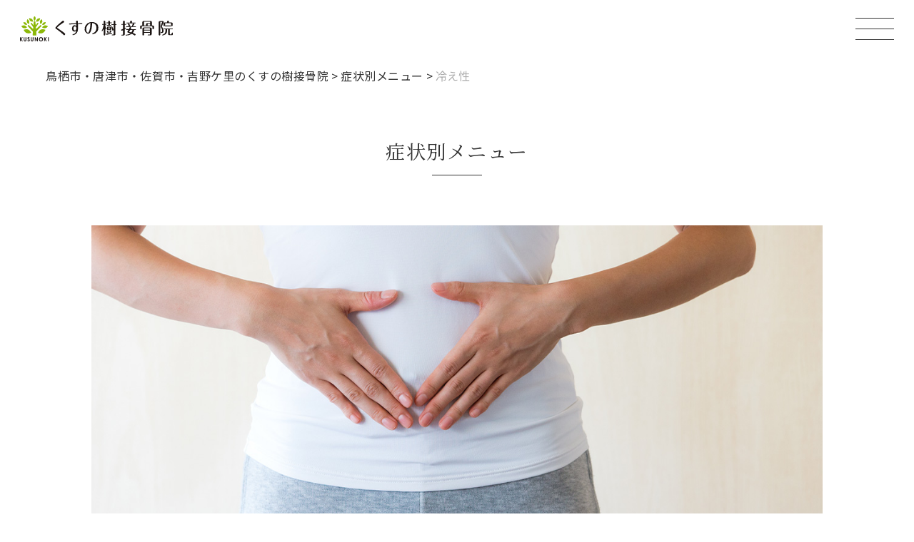

--- FILE ---
content_type: text/html; charset=UTF-8
request_url: https://kusunoki-g.com/symptons/hieshou/
body_size: 91028
content:
<!DOCTYPE html>
<html lang="ja" dir="ltr">

<head>
	<meta charset="utf-8" />
	<title>冷え性 | 鳥栖市・唐津市・佐賀市・吉野ケ里のくすの樹接骨院</title>

		<!-- All in One SEO 4.7.7 - aioseo.com -->
	<meta name="description" content="女性に多い、冷え性 お腹が冷えやすい 風邪をひきやすくなった 顔色が良くない 暑くないのに汗が出る いつも手足" />
	<meta name="robots" content="max-image-preview:large" />
	<link rel="canonical" href="https://kusunoki-g.com/symptons/hieshou/" />
	<meta name="generator" content="All in One SEO (AIOSEO) 4.7.7" />
		<meta property="og:locale" content="ja_JP" />
		<meta property="og:site_name" content="鳥栖市・唐津市・佐賀市・吉野ケ里のくすの樹接骨院 |" />
		<meta property="og:type" content="article" />
		<meta property="og:title" content="冷え性 | 鳥栖市・唐津市・佐賀市・吉野ケ里のくすの樹接骨院" />
		<meta property="og:description" content="女性に多い、冷え性 お腹が冷えやすい 風邪をひきやすくなった 顔色が良くない 暑くないのに汗が出る いつも手足" />
		<meta property="og:url" content="https://kusunoki-g.com/symptons/hieshou/" />
		<meta property="article:published_time" content="2022-11-25T11:18:45+00:00" />
		<meta property="article:modified_time" content="2024-12-13T07:48:47+00:00" />
		<meta name="twitter:card" content="summary_large_image" />
		<meta name="twitter:title" content="冷え性 | 鳥栖市・唐津市・佐賀市・吉野ケ里のくすの樹接骨院" />
		<meta name="twitter:description" content="女性に多い、冷え性 お腹が冷えやすい 風邪をひきやすくなった 顔色が良くない 暑くないのに汗が出る いつも手足" />
		<meta name="twitter:image" content="https://kusunoki-g.com/cms/wp-content/uploads/2022/11/91a53dccd5f3bf39629788167cf8c160.jpg" />
		<script type="application/ld+json" class="aioseo-schema">
			{"@context":"https:\/\/schema.org","@graph":[{"@type":"BreadcrumbList","@id":"https:\/\/kusunoki-g.com\/symptons\/hieshou\/#breadcrumblist","itemListElement":[{"@type":"ListItem","@id":"https:\/\/kusunoki-g.com\/#listItem","position":1,"name":"\u5bb6","item":"https:\/\/kusunoki-g.com\/","nextItem":{"@type":"ListItem","@id":"https:\/\/kusunoki-g.com\/symptons\/hieshou\/#listItem","name":"\u51b7\u3048\u6027"}},{"@type":"ListItem","@id":"https:\/\/kusunoki-g.com\/symptons\/hieshou\/#listItem","position":2,"name":"\u51b7\u3048\u6027","previousItem":{"@type":"ListItem","@id":"https:\/\/kusunoki-g.com\/#listItem","name":"\u5bb6"}}]},{"@type":"Organization","@id":"https:\/\/kusunoki-g.com\/#organization","name":"\u9ce5\u6816\u5e02\u30fb\u5510\u6d25\u5e02\u30fb\u4f50\u8cc0\u5e02\u30fb\u5409\u91ce\u30b1\u91cc\u306e\u304f\u3059\u306e\u6a39\u63a5\u9aa8\u9662","description":"\u8170\u75db\u30fb\u3072\u3056\u75db\u30fb\u80a9\u75db\u30fb\u9aa8\u76e4\u77ef\u6b63\u30fb\u4ea4\u901a\u4e8b\u6545\u6cbb\u7642\u30fb\u30b9\u30dd\u30fc\u30c4\u969c\u5bb3\u306a\u3069\u4f53\u306e\u4e0d\u8abf\u3067\u304a\u60a9\u307f\u306e\u65b9\u306f\u304a\u6c17\u8efd\u306b\u3054\u76f8\u8ac7\u4e0b\u3055\u3044\u3002\u770c\u5185\u306b4\u5e97\u8217\u3092\u5c55\u958b\u3057\u3066\u304a\u308a\u3001\u5168\u5e97\u8217\u3001\u99d0\u8eca\u5834\u30fb\u30ad\u30c3\u30ba\u30eb\u30fc\u30e0\u5b8c\u5099\u3057\u3066\u3044\u307e\u3059\u3002","url":"https:\/\/kusunoki-g.com\/","logo":{"@type":"ImageObject","url":"https:\/\/kusunoki-g.com\/cms\/wp-content\/uploads\/2022\/12\/cropped-newlogo-192x192-1.png","@id":"https:\/\/kusunoki-g.com\/symptons\/hieshou\/#organizationLogo","width":192,"height":192},"image":{"@id":"https:\/\/kusunoki-g.com\/symptons\/hieshou\/#organizationLogo"}},{"@type":"WebPage","@id":"https:\/\/kusunoki-g.com\/symptons\/hieshou\/#webpage","url":"https:\/\/kusunoki-g.com\/symptons\/hieshou\/","name":"\u51b7\u3048\u6027 | \u9ce5\u6816\u5e02\u30fb\u5510\u6d25\u5e02\u30fb\u4f50\u8cc0\u5e02\u30fb\u5409\u91ce\u30b1\u91cc\u306e\u304f\u3059\u306e\u6a39\u63a5\u9aa8\u9662","description":"\u5973\u6027\u306b\u591a\u3044\u3001\u51b7\u3048\u6027 \u304a\u8179\u304c\u51b7\u3048\u3084\u3059\u3044 \u98a8\u90aa\u3092\u3072\u304d\u3084\u3059\u304f\u306a\u3063\u305f \u9854\u8272\u304c\u826f\u304f\u306a\u3044 \u6691\u304f\u306a\u3044\u306e\u306b\u6c57\u304c\u51fa\u308b \u3044\u3064\u3082\u624b\u8db3","inLanguage":"ja","isPartOf":{"@id":"https:\/\/kusunoki-g.com\/#website"},"breadcrumb":{"@id":"https:\/\/kusunoki-g.com\/symptons\/hieshou\/#breadcrumblist"},"image":{"@type":"ImageObject","url":"https:\/\/kusunoki-g.com\/cms\/wp-content\/uploads\/2022\/11\/AdobeStock_130714120.jpg","@id":"https:\/\/kusunoki-g.com\/symptons\/hieshou\/#mainImage","width":1200,"height":675},"primaryImageOfPage":{"@id":"https:\/\/kusunoki-g.com\/symptons\/hieshou\/#mainImage"},"datePublished":"2022-11-25T20:18:45+09:00","dateModified":"2024-12-13T16:48:47+09:00"},{"@type":"WebSite","@id":"https:\/\/kusunoki-g.com\/#website","url":"https:\/\/kusunoki-g.com\/","name":"\u9ce5\u6816\u5e02\u30fb\u5510\u6d25\u5e02\u30fb\u4f50\u8cc0\u5e02\u30fb\u5409\u91ce\u30b1\u91cc\u306e\u304f\u3059\u306e\u6a39\u63a5\u9aa8\u9662","alternateName":"\u304f\u3059\u306e\u6a39\u63a5\u9aa8\u9662 \u4f50\u8cc0\u770c\u51854\u5e97\u8217","description":"\u8170\u75db\u30fb\u3072\u3056\u75db\u30fb\u80a9\u75db\u30fb\u9aa8\u76e4\u77ef\u6b63\u30fb\u4ea4\u901a\u4e8b\u6545\u6cbb\u7642\u30fb\u30b9\u30dd\u30fc\u30c4\u969c\u5bb3\u306a\u3069\u4f53\u306e\u4e0d\u8abf\u3067\u304a\u60a9\u307f\u306e\u65b9\u306f\u304a\u6c17\u8efd\u306b\u3054\u76f8\u8ac7\u4e0b\u3055\u3044\u3002\u770c\u5185\u306b4\u5e97\u8217\u3092\u5c55\u958b\u3057\u3066\u304a\u308a\u3001\u5168\u5e97\u8217\u3001\u99d0\u8eca\u5834\u30fb\u30ad\u30c3\u30ba\u30eb\u30fc\u30e0\u5b8c\u5099\u3057\u3066\u3044\u307e\u3059\u3002","inLanguage":"ja","publisher":{"@id":"https:\/\/kusunoki-g.com\/#organization"}}]}
		</script>
		<!-- All in One SEO -->


<script type="application/ld+json">
{
    "@context": "https://schema.org",
    "@type": "Organization",
    "name": "くすの樹接骨院",
    "url": "https://kusunoki-g.com",
    "logo": "https://kusunoki-g.com/cms/wp-content/themes/kusunoki-1/assets/img/common/logo.svg",
    "sameAs": [],
    "subOrganization": [
        {
            "@type": "MedicalBusiness",
            "name": "くすの樹接骨院 鳥栖院",
            "image": "https://kusunoki-g.com/cms/wp-content/uploads/2022/11/tosu-113-1024x576.jpg",
            "@id": "https://kusunoki-g.com/group/tosu/",
            "url": "https://kusunoki-g.com/group/tosu/",
            "telephone": "0942-84-6060",
            "address": {
                "@type": "PostalAddress",
                "streetAddress": "蔵上町662-9",
                "addressLocality": "鳥栖市",
                "addressRegion": "佐賀県",
                "postalCode": "841-0054",
                "addressCountry": "JP"
            },
            "geo": {
                "@type": "GeoCoordinates",
                "latitude": "33.3779408",
                "longitude": "130.5105095"
            },
            "openingHoursSpecification": [
                {
                    "@type": "OpeningHoursSpecification",
                    "dayOfWeek": [
                        "Monday",
                        "Tuesday",
                        "Thursday",
                        "Friday"
                    ],
                    "opens": "12:30",
                    "closes": "20:00"
                },
                {
                    "@type": "OpeningHoursSpecification",
                    "dayOfWeek": [
                        "Saturday",
                        "PublicHolidays"
                    ],
                    "opens": "09:00",
                    "closes": "15:30"
                }
            ]
        },
        {
            "@type": "MedicalBusiness",
            "name": "くすの樹接骨院 唐津町田院",
            "image": "https://kusunoki-g.com/cms/wp-content/uploads/2022/11/504e9bf96e54ee4574fc52f6c0a76459-1024x577.jpg",
            "@id": "https://kusunoki-g.com/group/karatsu/",
            "url": "https://kusunoki-g.com/group/karatsu/",
            "telephone": "0955-79-9393",
            "address": {
                "@type": "PostalAddress",
                "streetAddress": "町田1763",
                "addressLocality": "唐津市",
                "addressRegion": "佐賀県",
                "postalCode": "847-0821",
                "addressCountry": "JP"
            },
            "geo": {
                "@type": "GeoCoordinates",
                "latitude": "33.4463087",
                "longitude": "130.0103149"
            },
            "openingHoursSpecification": [
                {
                    "@type": "OpeningHoursSpecification",
                    "dayOfWeek": [
                        "Monday",
                        "Tuesday",
                        "Thursday",
                        "Friday"
                    ],
                    "opens": "12:30",
                    "closes": "20:00"
                },
                {
                    "@type": "OpeningHoursSpecification",
                    "dayOfWeek": [
                        "Saturday",
                        "PublicHolidays"
                    ],
                    "opens": "09:00",
                    "closes": "15:30"
                }
            ]
        },
        {
            "@type": "MedicalBusiness",
            "name": "くすの樹接骨院 多布施院",
            "image": "https://kusunoki-g.com/cms/wp-content/uploads/2022/11/91a53dccd5f3bf39629788167cf8c160-1024x576.jpg",
            "@id": "https://kusunoki-g.com/group/tafuse/",
            "url": "https://kusunoki-g.com/group/tafuse/",
            "telephone": "0952-41-9393",
            "address": {
                "@type": "PostalAddress",
                "streetAddress": "多布施2丁目5-25",
                "addressLocality": "佐賀市",
                "addressRegion": "佐賀県",
                "postalCode": "840-0842",
                "addressCountry": "JP"
            },
            "geo": {
                "@type": "GeoCoordinates",
                "latitude": "33.2635892",
                "longitude": "130.2881962"
            },
            "openingHoursSpecification": [
                {
                    "@type": "OpeningHoursSpecification",
                    "dayOfWeek": [
                        "Monday",
                        "Tuesday",
                        "Thursday",
                        "Friday"
                    ],
                    "opens": "12:30",
                    "closes": "20:00"
                },
                {
                    "@type": "OpeningHoursSpecification",
                    "dayOfWeek": [
                        "Saturday",
                        "PublicHolidays"
                    ],
                    "opens": "09:00",
                    "closes": "15:30"
                }
            ]
        },
        {
            "@type": "MedicalBusiness",
            "name": "くすの樹接骨院 吉野ヶ里院",
            "image": "https://kusunoki-g.com/cms/wp-content/uploads/2022/10/yoshinogari-79-1024x576.jpg",
            "@id": "https://kusunoki-g.com/group/yoshinogari/",
            "url": "https://kusunoki-g.com/group/yoshinogari/",
            "telephone": "0952-53-9393",
            "address": {
                "@type": "PostalAddress",
                "streetAddress": "吉田775番4-2",
                "addressLocality": "神埼郡吉野ケ里町",
                "addressRegion": "佐賀県",
                "postalCode": "842-0031",
                "addressCountry": "JP"
            },
            "geo": {
                "@type": "GeoCoordinates",
                "latitude": "33.3215469",
                "longitude": "130.3977595"
            },
            "openingHoursSpecification": [
                {
                    "@type": "OpeningHoursSpecification",
                    "dayOfWeek": [
                        "Monday",
                        "Tuesday",
                        "Thursday",
                        "Friday"
                    ],
                    "opens": "12:30",
                    "closes": "20:00"
                },
                {
                    "@type": "OpeningHoursSpecification",
                    "dayOfWeek": [
                        "Saturday",
                        "PublicHolidays"
                    ],
                    "opens": "09:00",
                    "closes": "15:30"
                }
            ]
        }
    ]
}
</script>
<style id='wp-img-auto-sizes-contain-inline-css' type='text/css'>
img:is([sizes=auto i],[sizes^="auto," i]){contain-intrinsic-size:3000px 1500px}
/*# sourceURL=wp-img-auto-sizes-contain-inline-css */
</style>
<link rel="icon" href="https://kusunoki-g.com/cms/wp-content/uploads/2022/12/cropped-newlogo-192x192-1-150x150.png" sizes="32x32" />
<link rel="icon" href="https://kusunoki-g.com/cms/wp-content/uploads/2022/12/cropped-newlogo-192x192-1.png" sizes="192x192" />
<link rel="apple-touch-icon" href="https://kusunoki-g.com/cms/wp-content/uploads/2022/12/cropped-newlogo-192x192-1.png" />
<meta name="msapplication-TileImage" content="https://kusunoki-g.com/cms/wp-content/uploads/2022/12/cropped-newlogo-192x192-1.png" />
	
	<meta name="viewport" content="width=device-width,initial-scale=1.0" />
	<meta property="og:site_name" content="鳥栖市・唐津市・佐賀市・吉野ケ里のくすの樹接骨院" />
	<link rel="preconnect" href="https://fonts.googleapis.com" />
	<link rel="preconnect" href="https://fonts.gstatic.com" crossorigin />
	<link href="https://fonts.googleapis.com/css2?family=Noto+Sans+JP:wght@400;500;700&family=Noto+Serif+JP:wght@400;500;700&display=swap" rel="stylesheet" />
	<link rel="stylesheet" href="https://cdn.jsdelivr.net/npm/yakuhanjp@3.4.1/dist/css/yakuhanjp.min.css">
	<link rel="stylesheet" href="//cdn.jsdelivr.net/npm/slick-carousel@1.8.1/slick/slick.css" />
	<link rel="stylesheet" type="text/css" href="https://kusunoki-g.com/cms/wp-content/themes/kusunoki-1/assets/css/main.css?ver=20251029630">
	<script src="//cdnjs.cloudflare.com/ajax/libs/jquery/3.6.1/jquery.min.js"></script>
	<script>
		window.jQuery || document.write('<script src="/assets/js/jquery-3.6.1.min.js"><\/script>');
	</script>
	<!-- Google Tag Manager -->
	<script>
		(function(w, d, s, l, i) {
			w[l] = w[l] || [];
			w[l].push({
				'gtm.start': new Date().getTime(),
				event: 'gtm.js'
			});
			var f = d.getElementsByTagName(s)[0],
				j = d.createElement(s),
				dl = l != 'dataLayer' ? '&l=' + l : '';
			j.async = true;
			j.src =
				'https://www.googletagmanager.com/gtm.js?id=' + i + dl;
			f.parentNode.insertBefore(j, f);
		})(window, document, 'script', 'dataLayer', 'GTM-W9QNNMB');
	</script>
	<!-- End Google Tag Manager -->
<style id='wp-block-heading-inline-css' type='text/css'>
h1:where(.wp-block-heading).has-background,h2:where(.wp-block-heading).has-background,h3:where(.wp-block-heading).has-background,h4:where(.wp-block-heading).has-background,h5:where(.wp-block-heading).has-background,h6:where(.wp-block-heading).has-background{padding:1.25em 2.375em}h1.has-text-align-left[style*=writing-mode]:where([style*=vertical-lr]),h1.has-text-align-right[style*=writing-mode]:where([style*=vertical-rl]),h2.has-text-align-left[style*=writing-mode]:where([style*=vertical-lr]),h2.has-text-align-right[style*=writing-mode]:where([style*=vertical-rl]),h3.has-text-align-left[style*=writing-mode]:where([style*=vertical-lr]),h3.has-text-align-right[style*=writing-mode]:where([style*=vertical-rl]),h4.has-text-align-left[style*=writing-mode]:where([style*=vertical-lr]),h4.has-text-align-right[style*=writing-mode]:where([style*=vertical-rl]),h5.has-text-align-left[style*=writing-mode]:where([style*=vertical-lr]),h5.has-text-align-right[style*=writing-mode]:where([style*=vertical-rl]),h6.has-text-align-left[style*=writing-mode]:where([style*=vertical-lr]),h6.has-text-align-right[style*=writing-mode]:where([style*=vertical-rl]){rotate:180deg}
/*# sourceURL=https://kusunoki-g.com/cms/wp-includes/blocks/heading/style.min.css */
</style>
<style id='wp-block-list-inline-css' type='text/css'>
ol,ul{box-sizing:border-box}:root :where(.wp-block-list.has-background){padding:1.25em 2.375em}
/*# sourceURL=https://kusunoki-g.com/cms/wp-includes/blocks/list/style.min.css */
</style>
<style id='wp-block-paragraph-inline-css' type='text/css'>
.is-small-text{font-size:.875em}.is-regular-text{font-size:1em}.is-large-text{font-size:2.25em}.is-larger-text{font-size:3em}.has-drop-cap:not(:focus):first-letter{float:left;font-size:8.4em;font-style:normal;font-weight:100;line-height:.68;margin:.05em .1em 0 0;text-transform:uppercase}body.rtl .has-drop-cap:not(:focus):first-letter{float:none;margin-left:.1em}p.has-drop-cap.has-background{overflow:hidden}:root :where(p.has-background){padding:1.25em 2.375em}:where(p.has-text-color:not(.has-link-color)) a{color:inherit}p.has-text-align-left[style*="writing-mode:vertical-lr"],p.has-text-align-right[style*="writing-mode:vertical-rl"]{rotate:180deg}
/*# sourceURL=https://kusunoki-g.com/cms/wp-includes/blocks/paragraph/style.min.css */
</style>
<style id='global-styles-inline-css' type='text/css'>
:root{--wp--preset--aspect-ratio--square: 1;--wp--preset--aspect-ratio--4-3: 4/3;--wp--preset--aspect-ratio--3-4: 3/4;--wp--preset--aspect-ratio--3-2: 3/2;--wp--preset--aspect-ratio--2-3: 2/3;--wp--preset--aspect-ratio--16-9: 16/9;--wp--preset--aspect-ratio--9-16: 9/16;--wp--preset--color--black: #000000;--wp--preset--color--cyan-bluish-gray: #abb8c3;--wp--preset--color--white: #ffffff;--wp--preset--color--pale-pink: #f78da7;--wp--preset--color--vivid-red: #cf2e2e;--wp--preset--color--luminous-vivid-orange: #ff6900;--wp--preset--color--luminous-vivid-amber: #fcb900;--wp--preset--color--light-green-cyan: #7bdcb5;--wp--preset--color--vivid-green-cyan: #00d084;--wp--preset--color--pale-cyan-blue: #8ed1fc;--wp--preset--color--vivid-cyan-blue: #0693e3;--wp--preset--color--vivid-purple: #9b51e0;--wp--preset--gradient--vivid-cyan-blue-to-vivid-purple: linear-gradient(135deg,rgb(6,147,227) 0%,rgb(155,81,224) 100%);--wp--preset--gradient--light-green-cyan-to-vivid-green-cyan: linear-gradient(135deg,rgb(122,220,180) 0%,rgb(0,208,130) 100%);--wp--preset--gradient--luminous-vivid-amber-to-luminous-vivid-orange: linear-gradient(135deg,rgb(252,185,0) 0%,rgb(255,105,0) 100%);--wp--preset--gradient--luminous-vivid-orange-to-vivid-red: linear-gradient(135deg,rgb(255,105,0) 0%,rgb(207,46,46) 100%);--wp--preset--gradient--very-light-gray-to-cyan-bluish-gray: linear-gradient(135deg,rgb(238,238,238) 0%,rgb(169,184,195) 100%);--wp--preset--gradient--cool-to-warm-spectrum: linear-gradient(135deg,rgb(74,234,220) 0%,rgb(151,120,209) 20%,rgb(207,42,186) 40%,rgb(238,44,130) 60%,rgb(251,105,98) 80%,rgb(254,248,76) 100%);--wp--preset--gradient--blush-light-purple: linear-gradient(135deg,rgb(255,206,236) 0%,rgb(152,150,240) 100%);--wp--preset--gradient--blush-bordeaux: linear-gradient(135deg,rgb(254,205,165) 0%,rgb(254,45,45) 50%,rgb(107,0,62) 100%);--wp--preset--gradient--luminous-dusk: linear-gradient(135deg,rgb(255,203,112) 0%,rgb(199,81,192) 50%,rgb(65,88,208) 100%);--wp--preset--gradient--pale-ocean: linear-gradient(135deg,rgb(255,245,203) 0%,rgb(182,227,212) 50%,rgb(51,167,181) 100%);--wp--preset--gradient--electric-grass: linear-gradient(135deg,rgb(202,248,128) 0%,rgb(113,206,126) 100%);--wp--preset--gradient--midnight: linear-gradient(135deg,rgb(2,3,129) 0%,rgb(40,116,252) 100%);--wp--preset--font-size--small: 13px;--wp--preset--font-size--medium: 20px;--wp--preset--font-size--large: 36px;--wp--preset--font-size--x-large: 42px;--wp--preset--spacing--20: 0.44rem;--wp--preset--spacing--30: 0.67rem;--wp--preset--spacing--40: 1rem;--wp--preset--spacing--50: 1.5rem;--wp--preset--spacing--60: 2.25rem;--wp--preset--spacing--70: 3.38rem;--wp--preset--spacing--80: 5.06rem;--wp--preset--shadow--natural: 6px 6px 9px rgba(0, 0, 0, 0.2);--wp--preset--shadow--deep: 12px 12px 50px rgba(0, 0, 0, 0.4);--wp--preset--shadow--sharp: 6px 6px 0px rgba(0, 0, 0, 0.2);--wp--preset--shadow--outlined: 6px 6px 0px -3px rgb(255, 255, 255), 6px 6px rgb(0, 0, 0);--wp--preset--shadow--crisp: 6px 6px 0px rgb(0, 0, 0);}:where(.is-layout-flex){gap: 0.5em;}:where(.is-layout-grid){gap: 0.5em;}body .is-layout-flex{display: flex;}.is-layout-flex{flex-wrap: wrap;align-items: center;}.is-layout-flex > :is(*, div){margin: 0;}body .is-layout-grid{display: grid;}.is-layout-grid > :is(*, div){margin: 0;}:where(.wp-block-columns.is-layout-flex){gap: 2em;}:where(.wp-block-columns.is-layout-grid){gap: 2em;}:where(.wp-block-post-template.is-layout-flex){gap: 1.25em;}:where(.wp-block-post-template.is-layout-grid){gap: 1.25em;}.has-black-color{color: var(--wp--preset--color--black) !important;}.has-cyan-bluish-gray-color{color: var(--wp--preset--color--cyan-bluish-gray) !important;}.has-white-color{color: var(--wp--preset--color--white) !important;}.has-pale-pink-color{color: var(--wp--preset--color--pale-pink) !important;}.has-vivid-red-color{color: var(--wp--preset--color--vivid-red) !important;}.has-luminous-vivid-orange-color{color: var(--wp--preset--color--luminous-vivid-orange) !important;}.has-luminous-vivid-amber-color{color: var(--wp--preset--color--luminous-vivid-amber) !important;}.has-light-green-cyan-color{color: var(--wp--preset--color--light-green-cyan) !important;}.has-vivid-green-cyan-color{color: var(--wp--preset--color--vivid-green-cyan) !important;}.has-pale-cyan-blue-color{color: var(--wp--preset--color--pale-cyan-blue) !important;}.has-vivid-cyan-blue-color{color: var(--wp--preset--color--vivid-cyan-blue) !important;}.has-vivid-purple-color{color: var(--wp--preset--color--vivid-purple) !important;}.has-black-background-color{background-color: var(--wp--preset--color--black) !important;}.has-cyan-bluish-gray-background-color{background-color: var(--wp--preset--color--cyan-bluish-gray) !important;}.has-white-background-color{background-color: var(--wp--preset--color--white) !important;}.has-pale-pink-background-color{background-color: var(--wp--preset--color--pale-pink) !important;}.has-vivid-red-background-color{background-color: var(--wp--preset--color--vivid-red) !important;}.has-luminous-vivid-orange-background-color{background-color: var(--wp--preset--color--luminous-vivid-orange) !important;}.has-luminous-vivid-amber-background-color{background-color: var(--wp--preset--color--luminous-vivid-amber) !important;}.has-light-green-cyan-background-color{background-color: var(--wp--preset--color--light-green-cyan) !important;}.has-vivid-green-cyan-background-color{background-color: var(--wp--preset--color--vivid-green-cyan) !important;}.has-pale-cyan-blue-background-color{background-color: var(--wp--preset--color--pale-cyan-blue) !important;}.has-vivid-cyan-blue-background-color{background-color: var(--wp--preset--color--vivid-cyan-blue) !important;}.has-vivid-purple-background-color{background-color: var(--wp--preset--color--vivid-purple) !important;}.has-black-border-color{border-color: var(--wp--preset--color--black) !important;}.has-cyan-bluish-gray-border-color{border-color: var(--wp--preset--color--cyan-bluish-gray) !important;}.has-white-border-color{border-color: var(--wp--preset--color--white) !important;}.has-pale-pink-border-color{border-color: var(--wp--preset--color--pale-pink) !important;}.has-vivid-red-border-color{border-color: var(--wp--preset--color--vivid-red) !important;}.has-luminous-vivid-orange-border-color{border-color: var(--wp--preset--color--luminous-vivid-orange) !important;}.has-luminous-vivid-amber-border-color{border-color: var(--wp--preset--color--luminous-vivid-amber) !important;}.has-light-green-cyan-border-color{border-color: var(--wp--preset--color--light-green-cyan) !important;}.has-vivid-green-cyan-border-color{border-color: var(--wp--preset--color--vivid-green-cyan) !important;}.has-pale-cyan-blue-border-color{border-color: var(--wp--preset--color--pale-cyan-blue) !important;}.has-vivid-cyan-blue-border-color{border-color: var(--wp--preset--color--vivid-cyan-blue) !important;}.has-vivid-purple-border-color{border-color: var(--wp--preset--color--vivid-purple) !important;}.has-vivid-cyan-blue-to-vivid-purple-gradient-background{background: var(--wp--preset--gradient--vivid-cyan-blue-to-vivid-purple) !important;}.has-light-green-cyan-to-vivid-green-cyan-gradient-background{background: var(--wp--preset--gradient--light-green-cyan-to-vivid-green-cyan) !important;}.has-luminous-vivid-amber-to-luminous-vivid-orange-gradient-background{background: var(--wp--preset--gradient--luminous-vivid-amber-to-luminous-vivid-orange) !important;}.has-luminous-vivid-orange-to-vivid-red-gradient-background{background: var(--wp--preset--gradient--luminous-vivid-orange-to-vivid-red) !important;}.has-very-light-gray-to-cyan-bluish-gray-gradient-background{background: var(--wp--preset--gradient--very-light-gray-to-cyan-bluish-gray) !important;}.has-cool-to-warm-spectrum-gradient-background{background: var(--wp--preset--gradient--cool-to-warm-spectrum) !important;}.has-blush-light-purple-gradient-background{background: var(--wp--preset--gradient--blush-light-purple) !important;}.has-blush-bordeaux-gradient-background{background: var(--wp--preset--gradient--blush-bordeaux) !important;}.has-luminous-dusk-gradient-background{background: var(--wp--preset--gradient--luminous-dusk) !important;}.has-pale-ocean-gradient-background{background: var(--wp--preset--gradient--pale-ocean) !important;}.has-electric-grass-gradient-background{background: var(--wp--preset--gradient--electric-grass) !important;}.has-midnight-gradient-background{background: var(--wp--preset--gradient--midnight) !important;}.has-small-font-size{font-size: var(--wp--preset--font-size--small) !important;}.has-medium-font-size{font-size: var(--wp--preset--font-size--medium) !important;}.has-large-font-size{font-size: var(--wp--preset--font-size--large) !important;}.has-x-large-font-size{font-size: var(--wp--preset--font-size--x-large) !important;}
/*# sourceURL=global-styles-inline-css */
</style>
</head>

<body class="wp-singular symptons-template-default single single-symptons postid-563 wp-theme-kusunoki-1">
	<!-- Google Tag Manager (noscript) -->
	<noscript><iframe src="https://www.googletagmanager.com/ns.html?id=GTM-W9QNNMB" height="0" width="0" style="display:none;visibility:hidden"></iframe></noscript>
	<!-- End Google Tag Manager (noscript) -->
	<header class="l-header js-header">
		<div class="l-header__inner">
			<div class="l-header__logo">
				<a class="l-header__logo__item" href="https://kusunoki-g.com" title="">
					<img src="https://kusunoki-g.com/cms/wp-content/themes/kusunoki-1/assets/img/common/logo.svg?ver=20221129224" alt="鳥栖市・唐津市・佐賀市・吉野ケ里のくすの樹接骨院" />
				</a>
			</div>
			<div class="l-header__nav">
				<div class="l-header__nav__inner">
					<div class="l-header__nav__inner2">
						<div class="l-header__nav__item">
							<div class="p-nav-global1">
								<div class="p-nav-global1__item"><a class="p-link-gnav" href="https://kusunoki-g.com/about/">くすの樹接骨院について</a></div>
							</div>
						</div>
						<div class="l-header__nav__item">
							<div class="p-nav-btn">
								<div class="p-nav-btn__item">
									<a class="p-btn-arrow p-btn-arrow--gnav" href="https://kusunoki-g.com/symptons/"><i class="p-btn-arrow__item">症状別メニュー</i></a>
								</div>
								<div class="p-nav-btn__item">
									<a class="p-btn-arrow p-btn-arrow--gnav" href="https://kusunoki-g.com/menu/"><i class="p-btn-arrow__item">施術メニュー</i></a>
								</div>
							</div>
						</div>
						<div class="l-header__nav__item">
							<div class="p-nav-global1">
								<div class="p-nav-global1__item"><a class="p-link-gnav" href="https://kusunoki-g.com/group/">店舗紹介</a></div>
								<div class="p-nav-global1__item"><a class="p-link-gnav" href="https://kusunoki-g.com/price/">料金について</a></div>
								<div class="p-nav-global1__item"><a class="p-link-gnav" href="https://kusunoki-g.com/flow/">施術の流れ</a></div>
								<div class="p-nav-global1__item"><a class="p-link-gnav" href="https://kusunoki-g.com/voice/">お客様の声</a></div>
								<div class="p-nav-global1__item"><a class="p-link-gnav" href="https://kusunoki-g.com/blog/">スタッフブログ</a></div>
								<div class="p-nav-global1__item"><a class="p-link-gnav" href="https://kusunoki-g.com/privacy-policy">プライバシーポリシー</a></div>
								<div class="p-nav-global1__item"><a class="p-link-gnav" href="https://kusunoki-g.com/tokusho/">特商法に基づく表記</a></div>
								<div class="p-nav-global1__item"><a class="p-link-gnav" href="https://kusunoki-g.com/jusei/">施術にかかる治療費の取り扱いについて</a></div>
							</div>
						</div>
						<div class="l-header__nav__item">
							<div class="p-nav-btn">
								<div class="p-nav-btn__item">
									<a class="p-link-icon p-link-icon--gnav p-link-icon--reservation" href="https://kusunoki-g.com/reservation/">
										<svg class="p-link-icon__img p-link-icon__img--reservation" viewBox="0 0 26.835 26.835">
											<use xlink:href="#svg--yoyaku"></use>
										</svg>
										<i class="p-link-icon__txt">予約する</i>
									</a>
								</div>
								<div class="p-nav-btn__item">
									<a class="p-link-icon p-link-icon--gnav p-link-icon--contact" href="https://kusunoki-g.com/contact/">
										<svg class="p-link-icon__img p-link-icon__img--contact" viewBox="0 0 26.835 26.835">
											<use xlink:href="#svg--contact"></use>
										</svg>
										<i class="p-link-icon__txt">よくある質問</i>
									</a>
								</div>
							</div>
						</div>
					<div class="l-header__nav__item">
					<!---		<a href="https://saiyou.growthring.org/" target="_blank" class="l-header__nav__banner"><picture class="">
	<source
		media="(min-width: 376px)"
		srcset="https://kusunoki-g.com/cms/wp-content/themes/kusunoki-1/assets/img/banner/recruit. 1x, https://kusunoki-g.com/cms/wp-content/themes/kusunoki-1/assets/img/banner/recruit@2x. 2x"
		type="image/"
	/>
	<img
		src="https://kusunoki-g.com/cms/wp-content/themes/kusunoki-1/assets/img/banner/recruit."
		alt=""
	/>
</picture></a>-->
						</div>
					</div>
				</div>
			</div>
			<div class="l-header__btn">
				<div class="l-header__btn__inner">
					<div class="c-hamburger js-navbtn">
						<div class="c-hamburger__inner">
							<i class="c-hamburger__line"></i>
							<i class="c-hamburger__line"></i>
							<i class="c-hamburger__line"></i>
						</div>
					</div>
				</div>
			</div>
		</div>
	</header>
			<div class="p-header u-inner">
			<div class="p-header__bread">
				<nav class="p-nav-bread">
					<!-- Breadcrumb NavXT 7.3.0 -->
<span property="itemListElement" typeof="ListItem"><a property="item" typeof="WebPage" title="鳥栖市・唐津市・佐賀市・吉野ケ里のくすの樹接骨院へ移動する" href="https://kusunoki-g.com" class="home" ><span property="name">鳥栖市・唐津市・佐賀市・吉野ケ里のくすの樹接骨院</span></a><meta property="position" content="1"></span> &gt; <span property="itemListElement" typeof="ListItem"><a property="item" typeof="WebPage" title="症状別メニューへ移動する" href="https://kusunoki-g.com/symptons/" class="archive post-symptons-archive" ><span property="name">症状別メニュー</span></a><meta property="position" content="2"></span> &gt; <span property="itemListElement" typeof="ListItem"><span property="name" class="post post-symptons current-item">冷え性</span><meta property="url" content="https://kusunoki-g.com/symptons/hieshou/"><meta property="position" content="3"></span>				</nav>
			</div>
			<div class="p-header__ttl">
				<div class="p-ttl-1">
					<div class="p-ttl-1__item">症状別メニュー</div>				</div>
			</div>
		</div>
	<main class="p-section">
	<div class="p-section__item p-section__item--md u-inner">
		

	<div class="c-wp-entry u-inner-contents">
		<div class="c-wp-entry__eyecatch"><img src="https://kusunoki-g.com/cms/wp-content/uploads/2022/11/AdobeStock_130714120.jpg" class="attachment-post-thumbnail size-post-thumbnail wp-post-image" alt="" decoding="async" fetchpriority="high" srcset="https://kusunoki-g.com/cms/wp-content/uploads/2022/11/AdobeStock_130714120.jpg 1200w, https://kusunoki-g.com/cms/wp-content/uploads/2022/11/AdobeStock_130714120-300x169.jpg 300w, https://kusunoki-g.com/cms/wp-content/uploads/2022/11/AdobeStock_130714120-1024x576.jpg 1024w, https://kusunoki-g.com/cms/wp-content/uploads/2022/11/AdobeStock_130714120-768x432.jpg 768w" sizes="(max-width: 1200px) 100vw, 1200px" /></div>
		<div class="c-wp-entry__ttl">
			<h1 class="p-ttl-5"><span class="p-ttl-5__item">冷え性</span></h1>
		</div>
		
<h2 class="wp-block-heading">女性に多い、冷え性</h2>



<ul class="wp-block-list">
<li>お腹が冷えやすい</li>



<li>風邪をひきやすくなった</li>



<li>顔色が良くない</li>



<li>暑くないのに汗が出る</li>



<li>いつも手足やお腹が冷たい</li>
</ul>



<h2 class="wp-block-heading">冷え性は血行不良が原因</h2>



<p>女性に多いと言われている「冷え性」、これは手や足など身体の末端の部分の毛細血管に正しく血液が送られず、そのせいでその部分の体温が下がってくるというものです。</p>



<p>人によって様々ですが、デスクワークなど長時間同じ姿勢でいる、悪い姿勢でいることで、筋肉が硬くなってしまい、そのせいで自律神経が乱れて冷えるといった症状が起こったり、またストレスや生活習慣病による動脈硬化が関わっている場合もあります。</p>



<h2 class="wp-block-heading">冷え性の施術について</h2>



<h3 class="wp-block-heading">身体のバランスを整える</h3>



<p>日常生活で生じてしまった骨格のずれを整え、毛細血管への血流を阻害する筋肉のコリを改善させます。</p>



<h3 class="wp-block-heading">自律神経を調整</h3>



<p>くすの樹整骨院では、心地よい温度でできる“箱灸”を使用しておりますので、適温の熱刺激でリラックスして受けていただけます。お腹に施術することで、内臓の機能を整えホルモンバランス、自律神経を調整し本来の自分が持っている免疫機能が活性化し症状の改善を促進します。</p>
	</div>
			<div class="p-section__item p-section__item--lg">
		<div class="p-block-banner2">
		<div class="p-block-banner2__item">
		<a href="https://kusunoki-g.com/flow/">
			<picture class="">
	<source
		media="(min-width: 376px)"
		srcset="https://kusunoki-g.com/cms/wp-content/themes/kusunoki-1/assets/img/banner/flow.webp 1x, https://kusunoki-g.com/cms/wp-content/themes/kusunoki-1/assets/img/banner/flow@2x.webp 2x"
		type="image/webp"
	/>
	<img
		src="https://kusunoki-g.com/cms/wp-content/themes/kusunoki-1/assets/img/banner/flow.webp"
		alt=""
	/>
</picture>		</a>
		</div>
		<div class="p-block-banner2__item">
		<a href="https://kusunoki-g.com/price/">
			<picture class="">
	<source
		media="(min-width: 376px)"
		srcset="https://kusunoki-g.com/cms/wp-content/themes/kusunoki-1/assets/img/banner/price.webp 1x, https://kusunoki-g.com/cms/wp-content/themes/kusunoki-1/assets/img/banner/price@2x.webp 2x"
		type="image/webp"
	/>
	<img
		src="https://kusunoki-g.com/cms/wp-content/themes/kusunoki-1/assets/img/banner/price.webp"
		alt=""
	/>
</picture>		</a>
		</div>
		</div>
	</div>
		<div class="p-section__item p-section__item--lg">
			<div class="l-aside__item u-mg-t-lg">
		<a href="https://kusunoki-g.com/reservation/" class="p-btn-contact">
			<div class="p-btn-contact__item">24時間365日受付</div>
			<div class="p-btn-contact__item">
				<div class="p-btn-contact__mail">
					<svg class="p-btn-contact__mail__icon" viewBox="0 0 24 17.292">
						<use xlink:href="#svg--mail"></use>
					</svg>
					メールご予約・無料ご相談はこちら
				</div>
			</div>
		</a>
	</div>
	</div>
		</div>

				<div class="p-section__item p-section__item--lg">
			<div class="u-inner">
													<div class="p-list-symptons">
																				

	<div class="p-list-symptons__item">
		<article class="p-article-symptons">
			<a class="p-article-symptons__item" href="https://kusunoki-g.com/symptons/katakori/">
				<div class="p-article-symptons__pic"><img src="https://kusunoki-g.com/cms/wp-content/uploads/2022/12/5f830126692d7fbf091d75978aaae7da-1.jpg" class="attachment-post-thumbnail size-post-thumbnail wp-post-image" alt="肩こり・首こりの症状の画像" decoding="async" srcset="https://kusunoki-g.com/cms/wp-content/uploads/2022/12/5f830126692d7fbf091d75978aaae7da-1.jpg 840w, https://kusunoki-g.com/cms/wp-content/uploads/2022/12/5f830126692d7fbf091d75978aaae7da-1-300x169.jpg 300w, https://kusunoki-g.com/cms/wp-content/uploads/2022/12/5f830126692d7fbf091d75978aaae7da-1-768x432.jpg 768w" sizes="(max-width: 840px) 100vw, 840px" /></div>
				<div class="p-article-symptons__data">
					<div class="p-article-symptons__ttl">
						<div class="p-ttl-4 u-txt-center u-lh-sm">肩こり・首こり</div>
					</div>
					<div class="p-article-symptons__txt">
						<p class="u-font-sm u-lh-sm">佐賀県内で4院を展開するくすの樹接骨院では、多くの肩こり・首こりでお悩みの患者様の施術実績があります…</p>
					</div>
				</div>
			</a>
		</article>
	</div>
																				

	<div class="p-list-symptons__item">
		<article class="p-article-symptons">
			<a class="p-article-symptons__item" href="https://kusunoki-g.com/symptons/nechigae/">
				<div class="p-article-symptons__pic"><img src="https://kusunoki-g.com/cms/wp-content/uploads/2023/01/AdobeStock_376349438-e1675235831235.jpeg" class="attachment-post-thumbnail size-post-thumbnail wp-post-image" alt="疲れた女性　寝違いによる痛み肩こり" decoding="async" srcset="https://kusunoki-g.com/cms/wp-content/uploads/2023/01/AdobeStock_376349438-e1675235831235.jpeg 1200w, https://kusunoki-g.com/cms/wp-content/uploads/2023/01/AdobeStock_376349438-e1675235831235-300x169.jpeg 300w, https://kusunoki-g.com/cms/wp-content/uploads/2023/01/AdobeStock_376349438-e1675235831235-1024x576.jpeg 1024w, https://kusunoki-g.com/cms/wp-content/uploads/2023/01/AdobeStock_376349438-e1675235831235-768x432.jpeg 768w" sizes="(max-width: 1200px) 100vw, 1200px" /></div>
				<div class="p-article-symptons__data">
					<div class="p-article-symptons__ttl">
						<div class="p-ttl-4 u-txt-center u-lh-sm">寝違え</div>
					</div>
					<div class="p-article-symptons__txt">
						<p class="u-font-sm u-lh-sm">このようなお悩みはありませんか？ 寝違えの原因とは？ ある朝、急に目覚めると、首が痛くて回らないとい…</p>
					</div>
				</div>
			</a>
		</article>
	</div>
																				

	<div class="p-list-symptons__item">
		<article class="p-article-symptons">
			<a class="p-article-symptons__item" href="https://kusunoki-g.com/symptons/youtsu/">
				<div class="p-article-symptons__pic"><img src="https://kusunoki-g.com/cms/wp-content/uploads/2022/11/IMG_1726-1.jpg" class="attachment-post-thumbnail size-post-thumbnail wp-post-image" alt="腰痛・ぎっくり腰手技施術" decoding="async" srcset="https://kusunoki-g.com/cms/wp-content/uploads/2022/11/IMG_1726-1.jpg 1200w, https://kusunoki-g.com/cms/wp-content/uploads/2022/11/IMG_1726-1-300x169.jpg 300w, https://kusunoki-g.com/cms/wp-content/uploads/2022/11/IMG_1726-1-1024x576.jpg 1024w, https://kusunoki-g.com/cms/wp-content/uploads/2022/11/IMG_1726-1-768x432.jpg 768w" sizes="(max-width: 1200px) 100vw, 1200px" /></div>
				<div class="p-article-symptons__data">
					<div class="p-article-symptons__ttl">
						<div class="p-ttl-4 u-txt-center u-lh-sm">腰痛・ぎっくり腰</div>
					</div>
					<div class="p-article-symptons__txt">
						<p class="u-font-sm u-lh-sm">こんな悩みはありませんか？ 腰痛・ぎっくり腰になる原因とは？ 腰の役割とは 腰は5個の骨が積み重なっ…</p>
					</div>
				</div>
			</a>
		</article>
	</div>
																				

	<div class="p-list-symptons__item">
		<article class="p-article-symptons">
			<a class="p-article-symptons__item" href="https://kusunoki-g.com/symptons/zakotsu/">
				<div class="p-article-symptons__pic"><img src="https://kusunoki-g.com/cms/wp-content/uploads/2022/11/AdobeStock_250055377.jpg" class="attachment-post-thumbnail size-post-thumbnail wp-post-image" alt="坐骨神経痛の症状" decoding="async" srcset="https://kusunoki-g.com/cms/wp-content/uploads/2022/11/AdobeStock_250055377.jpg 1200w, https://kusunoki-g.com/cms/wp-content/uploads/2022/11/AdobeStock_250055377-300x169.jpg 300w, https://kusunoki-g.com/cms/wp-content/uploads/2022/11/AdobeStock_250055377-1024x576.jpg 1024w, https://kusunoki-g.com/cms/wp-content/uploads/2022/11/AdobeStock_250055377-768x432.jpg 768w" sizes="(max-width: 1200px) 100vw, 1200px" /></div>
				<div class="p-article-symptons__data">
					<div class="p-article-symptons__ttl">
						<div class="p-ttl-4 u-txt-center u-lh-sm">坐骨神経痛</div>
					</div>
					<div class="p-article-symptons__txt">
						<p class="u-font-sm u-lh-sm">坐骨神経痛は病名ではなく「症状」のこと。 坐骨神経痛を起こす原因とは？ 坐骨神経痛の主な原因は、腰椎…</p>
					</div>
				</div>
			</a>
		</article>
	</div>
																				

	<div class="p-list-symptons__item">
		<article class="p-article-symptons">
			<a class="p-article-symptons__item" href="https://kusunoki-g.com/symptons/zutsu/">
				<div class="p-article-symptons__pic"><img src="https://kusunoki-g.com/cms/wp-content/uploads/2022/11/AdobeStock_156057703.jpg" class="attachment-post-thumbnail size-post-thumbnail wp-post-image" alt="頭痛・偏頭痛の様子を表した画像" decoding="async" srcset="https://kusunoki-g.com/cms/wp-content/uploads/2022/11/AdobeStock_156057703.jpg 1200w, https://kusunoki-g.com/cms/wp-content/uploads/2022/11/AdobeStock_156057703-300x169.jpg 300w, https://kusunoki-g.com/cms/wp-content/uploads/2022/11/AdobeStock_156057703-1024x576.jpg 1024w, https://kusunoki-g.com/cms/wp-content/uploads/2022/11/AdobeStock_156057703-768x432.jpg 768w" sizes="(max-width: 1200px) 100vw, 1200px" /></div>
				<div class="p-article-symptons__data">
					<div class="p-article-symptons__ttl">
						<div class="p-ttl-4 u-txt-center u-lh-sm">頭痛・偏頭痛</div>
					</div>
					<div class="p-article-symptons__txt">
						<p class="u-font-sm u-lh-sm">こんなことありませんか？ 頭痛・偏頭痛について 原因不明の偏頭痛、いったい何なのか？ 頭が痛く、病院…</p>
					</div>
				</div>
			</a>
		</article>
	</div>
																				

	<div class="p-list-symptons__item">
		<article class="p-article-symptons">
			<a class="p-article-symptons__item" href="https://kusunoki-g.com/symptons/hiza/">
				<div class="p-article-symptons__pic"><img src="https://kusunoki-g.com/cms/wp-content/uploads/2022/11/AdobeStock_114213925.jpg" class="attachment-post-thumbnail size-post-thumbnail wp-post-image" alt="" decoding="async" srcset="https://kusunoki-g.com/cms/wp-content/uploads/2022/11/AdobeStock_114213925.jpg 1200w, https://kusunoki-g.com/cms/wp-content/uploads/2022/11/AdobeStock_114213925-300x169.jpg 300w, https://kusunoki-g.com/cms/wp-content/uploads/2022/11/AdobeStock_114213925-1024x576.jpg 1024w, https://kusunoki-g.com/cms/wp-content/uploads/2022/11/AdobeStock_114213925-768x432.jpg 768w" sizes="(max-width: 1200px) 100vw, 1200px" /></div>
				<div class="p-article-symptons__data">
					<div class="p-article-symptons__ttl">
						<div class="p-ttl-4 u-txt-center u-lh-sm">ひざ痛</div>
					</div>
					<div class="p-article-symptons__txt">
						<p class="u-font-sm u-lh-sm">こんな悩みありませんか？ 膝の痛み たくさんの方がお悩みです。 膝の痛みに悩まれている方は老若男女問…</p>
					</div>
				</div>
			</a>
		</article>
	</div>
																				

	<div class="p-list-symptons__item">
		<article class="p-article-symptons">
			<a class="p-article-symptons__item" href="https://kusunoki-g.com/symptons/car-accident-2/">
				<div class="p-article-symptons__pic"><img src="https://kusunoki-g.com/cms/wp-content/uploads/2023/01/4345064_s-edited.jpg" class="attachment-post-thumbnail size-post-thumbnail wp-post-image" alt="むち打ち症を表現した画像" decoding="async" srcset="https://kusunoki-g.com/cms/wp-content/uploads/2023/01/4345064_s-edited.jpg 640w, https://kusunoki-g.com/cms/wp-content/uploads/2023/01/4345064_s-edited-300x169.jpg 300w" sizes="(max-width: 640px) 100vw, 640px" /></div>
				<div class="p-article-symptons__data">
					<div class="p-article-symptons__ttl">
						<div class="p-ttl-4 u-txt-center u-lh-sm">交通事故施術（自動車保険）</div>
					</div>
					<div class="p-article-symptons__txt">
						<p class="u-font-sm u-lh-sm">むち打ち症とは 交通事故やスポーツなどで外部からの衝撃により、頸部（首）が鞭を打ったようにしなり頸部…</p>
					</div>
				</div>
			</a>
		</article>
	</div>
																				

	<div class="p-list-symptons__item">
		<article class="p-article-symptons">
			<a class="p-article-symptons__item" href="https://kusunoki-g.com/symptons/kossetsu/">
				<div class="p-article-symptons__pic"><img src="https://kusunoki-g.com/cms/wp-content/uploads/2022/12/AdobeStock_552524627.jpg" class="attachment-post-thumbnail size-post-thumbnail wp-post-image" alt="足首、捻挫の治療の様子" decoding="async" srcset="https://kusunoki-g.com/cms/wp-content/uploads/2022/12/AdobeStock_552524627.jpg 1200w, https://kusunoki-g.com/cms/wp-content/uploads/2022/12/AdobeStock_552524627-300x169.jpg 300w, https://kusunoki-g.com/cms/wp-content/uploads/2022/12/AdobeStock_552524627-1024x576.jpg 1024w, https://kusunoki-g.com/cms/wp-content/uploads/2022/12/AdobeStock_552524627-768x432.jpg 768w" sizes="(max-width: 1200px) 100vw, 1200px" /></div>
				<div class="p-article-symptons__data">
					<div class="p-article-symptons__ttl">
						<div class="p-ttl-4 u-txt-center u-lh-sm">骨折、脱臼、打撲、捻挫</div>
					</div>
					<div class="p-article-symptons__txt">
						<p class="u-font-sm u-lh-sm">骨折とは？ 骨折とは外力によりひびが入ったり、折れたり、凹んだりしたものです。転倒、転落、事故、スポ…</p>
					</div>
				</div>
			</a>
		</article>
	</div>
																				

	<div class="p-list-symptons__item">
		<article class="p-article-symptons">
			<a class="p-article-symptons__item" href="https://kusunoki-g.com/symptons/shijukata/">
				<div class="p-article-symptons__pic"><img src="https://kusunoki-g.com/cms/wp-content/uploads/2022/11/1212.jpg" class="attachment-post-thumbnail size-post-thumbnail wp-post-image" alt="" decoding="async" srcset="https://kusunoki-g.com/cms/wp-content/uploads/2022/11/1212.jpg 1200w, https://kusunoki-g.com/cms/wp-content/uploads/2022/11/1212-300x158.jpg 300w, https://kusunoki-g.com/cms/wp-content/uploads/2022/11/1212-1024x540.jpg 1024w, https://kusunoki-g.com/cms/wp-content/uploads/2022/11/1212-768x405.jpg 768w" sizes="(max-width: 1200px) 100vw, 1200px" /></div>
				<div class="p-article-symptons__data">
					<div class="p-article-symptons__ttl">
						<div class="p-ttl-4 u-txt-center u-lh-sm">四十肩・五十肩</div>
					</div>
					<div class="p-article-symptons__txt">
						<p class="u-font-sm u-lh-sm">こんな症状はありませんか？ 四十肩・五十肩の症状について 突然激しい痛みが現れる急性期 ある日突然、…</p>
					</div>
				</div>
			</a>
		</article>
	</div>
																				

	<div class="p-list-symptons__item">
		<article class="p-article-symptons">
			<a class="p-article-symptons__item" href="https://kusunoki-g.com/symptons/07/">
				<div class="p-article-symptons__pic"><img src="https://kusunoki-g.com/cms/wp-content/uploads/2023/02/aaa.jpg" class="attachment-post-thumbnail size-post-thumbnail wp-post-image" alt="" decoding="async" srcset="https://kusunoki-g.com/cms/wp-content/uploads/2023/02/aaa.jpg 1200w, https://kusunoki-g.com/cms/wp-content/uploads/2023/02/aaa-300x169.jpg 300w, https://kusunoki-g.com/cms/wp-content/uploads/2023/02/aaa-1024x576.jpg 1024w, https://kusunoki-g.com/cms/wp-content/uploads/2023/02/aaa-768x432.jpg 768w" sizes="(max-width: 1200px) 100vw, 1200px" /></div>
				<div class="p-article-symptons__data">
					<div class="p-article-symptons__ttl">
						<div class="p-ttl-4 u-txt-center u-lh-sm">股関節痛</div>
					</div>
					<div class="p-article-symptons__txt">
						<p class="u-font-sm u-lh-sm">こんなお悩みはございませんか？ なぜ股関節が痛くなるのか？ 股関節周りの筋肉の固さの場合と、股関節の…</p>
					</div>
				</div>
			</a>
		</article>
	</div>
																				

	<div class="p-list-symptons__item">
		<article class="p-article-symptons">
			<a class="p-article-symptons__item" href="https://kusunoki-g.com/symptons/hernia/">
				<div class="p-article-symptons__pic"><img src="https://kusunoki-g.com/cms/wp-content/uploads/2022/11/AdobeStock_491422781.jpg" class="attachment-post-thumbnail size-post-thumbnail wp-post-image" alt="" decoding="async" srcset="https://kusunoki-g.com/cms/wp-content/uploads/2022/11/AdobeStock_491422781.jpg 1200w, https://kusunoki-g.com/cms/wp-content/uploads/2022/11/AdobeStock_491422781-300x169.jpg 300w, https://kusunoki-g.com/cms/wp-content/uploads/2022/11/AdobeStock_491422781-1024x576.jpg 1024w, https://kusunoki-g.com/cms/wp-content/uploads/2022/11/AdobeStock_491422781-768x432.jpg 768w" sizes="(max-width: 1200px) 100vw, 1200px" /></div>
				<div class="p-article-symptons__data">
					<div class="p-article-symptons__ttl">
						<div class="p-ttl-4 u-txt-center u-lh-sm">ヘルニア・椎間板ヘルニア</div>
					</div>
					<div class="p-article-symptons__txt">
						<p class="u-font-sm u-lh-sm">あなたのその痛み、椎間板ヘルニアかもしれません。 椎間板ヘルニアとは？ 神経の圧迫が症状を引き起こす…</p>
					</div>
				</div>
			</a>
		</article>
	</div>
																				

	<div class="p-list-symptons__item">
		<article class="p-article-symptons">
			<a class="p-article-symptons__item" href="https://kusunoki-g.com/symptons/muchiuchi/">
				<div class="p-article-symptons__pic"><img src="https://kusunoki-g.com/cms/wp-content/uploads/2022/11/IMG_172a6.jpg" class="attachment-post-thumbnail size-post-thumbnail wp-post-image" alt="" decoding="async" srcset="https://kusunoki-g.com/cms/wp-content/uploads/2022/11/IMG_172a6.jpg 1200w, https://kusunoki-g.com/cms/wp-content/uploads/2022/11/IMG_172a6-300x169.jpg 300w, https://kusunoki-g.com/cms/wp-content/uploads/2022/11/IMG_172a6-1024x576.jpg 1024w, https://kusunoki-g.com/cms/wp-content/uploads/2022/11/IMG_172a6-768x432.jpg 768w" sizes="(max-width: 1200px) 100vw, 1200px" /></div>
				<div class="p-article-symptons__data">
					<div class="p-article-symptons__ttl">
						<div class="p-ttl-4 u-txt-center u-lh-sm">むちうち</div>
					</div>
					<div class="p-article-symptons__txt">
						<p class="u-font-sm u-lh-sm">交通事故被害で最も多いのがむちうち 自動車事故などでよくあるのが神経系統の障害です。むちうちと呼ばれ…</p>
					</div>
				</div>
			</a>
		</article>
	</div>
																				

	<div class="p-list-symptons__item">
		<article class="p-article-symptons">
			<a class="p-article-symptons__item" href="https://kusunoki-g.com/symptons/hieshou/">
				<div class="p-article-symptons__pic"><img src="https://kusunoki-g.com/cms/wp-content/uploads/2022/11/AdobeStock_130714120.jpg" class="attachment-post-thumbnail size-post-thumbnail wp-post-image" alt="" decoding="async" srcset="https://kusunoki-g.com/cms/wp-content/uploads/2022/11/AdobeStock_130714120.jpg 1200w, https://kusunoki-g.com/cms/wp-content/uploads/2022/11/AdobeStock_130714120-300x169.jpg 300w, https://kusunoki-g.com/cms/wp-content/uploads/2022/11/AdobeStock_130714120-1024x576.jpg 1024w, https://kusunoki-g.com/cms/wp-content/uploads/2022/11/AdobeStock_130714120-768x432.jpg 768w" sizes="(max-width: 1200px) 100vw, 1200px" /></div>
				<div class="p-article-symptons__data">
					<div class="p-article-symptons__ttl">
						<div class="p-ttl-4 u-txt-center u-lh-sm">冷え性</div>
					</div>
					<div class="p-article-symptons__txt">
						<p class="u-font-sm u-lh-sm">女性に多い、冷え性 冷え性は血行不良が原因 女性に多いと言われている「冷え性」、これは手や足など身体…</p>
					</div>
				</div>
			</a>
		</article>
	</div>
																				

	<div class="p-list-symptons__item">
		<article class="p-article-symptons">
			<a class="p-article-symptons__item" href="https://kusunoki-g.com/symptons/osgood/">
				<div class="p-article-symptons__pic"><img src="https://kusunoki-g.com/cms/wp-content/uploads/2022/11/AdobeStock_523421956.jpg" class="attachment-post-thumbnail size-post-thumbnail wp-post-image" alt="成長痛・膝の痛みイメージ画像" decoding="async" srcset="https://kusunoki-g.com/cms/wp-content/uploads/2022/11/AdobeStock_523421956.jpg 1200w, https://kusunoki-g.com/cms/wp-content/uploads/2022/11/AdobeStock_523421956-300x169.jpg 300w, https://kusunoki-g.com/cms/wp-content/uploads/2022/11/AdobeStock_523421956-1024x576.jpg 1024w, https://kusunoki-g.com/cms/wp-content/uploads/2022/11/AdobeStock_523421956-768x432.jpg 768w" sizes="(max-width: 1200px) 100vw, 1200px" /></div>
				<div class="p-article-symptons__data">
					<div class="p-article-symptons__ttl">
						<div class="p-ttl-4 u-txt-center u-lh-sm">オスグットについて</div>
					</div>
					<div class="p-article-symptons__txt">
						<p class="u-font-sm u-lh-sm">成長期のこんな方はご注意を！ オスグット病とは？ オスグット病は成長痛ともいい、10から14歳の成長…</p>
					</div>
				</div>
			</a>
		</article>
	</div>
																				

	<div class="p-list-symptons__item">
		<article class="p-article-symptons">
			<a class="p-article-symptons__item" href="https://kusunoki-g.com/symptons/shinsplint/">
				<div class="p-article-symptons__pic"><img src="https://kusunoki-g.com/cms/wp-content/uploads/2022/11/AdobeStock_332581837.jpg" class="attachment-post-thumbnail size-post-thumbnail wp-post-image" alt="" decoding="async" srcset="https://kusunoki-g.com/cms/wp-content/uploads/2022/11/AdobeStock_332581837.jpg 1200w, https://kusunoki-g.com/cms/wp-content/uploads/2022/11/AdobeStock_332581837-300x169.jpg 300w, https://kusunoki-g.com/cms/wp-content/uploads/2022/11/AdobeStock_332581837-1024x576.jpg 1024w, https://kusunoki-g.com/cms/wp-content/uploads/2022/11/AdobeStock_332581837-768x432.jpg 768w" sizes="(max-width: 1200px) 100vw, 1200px" /></div>
				<div class="p-article-symptons__data">
					<div class="p-article-symptons__ttl">
						<div class="p-ttl-4 u-txt-center u-lh-sm">シンスプリント</div>
					</div>
					<div class="p-article-symptons__txt">
						<p class="u-font-sm u-lh-sm">シンスプリントとは？ シンスプリントは正式には脛骨疲労性骨膜炎(けいこつひろうせいこつまくえん)とい…</p>
					</div>
				</div>
			</a>
		</article>
	</div>
																				

	<div class="p-list-symptons__item">
		<article class="p-article-symptons">
			<a class="p-article-symptons__item" href="https://kusunoki-g.com/symptons/sports/">
				<div class="p-article-symptons__pic"><img src="https://kusunoki-g.com/cms/wp-content/uploads/2022/11/AdobeStock_90603138.jpg" class="attachment-post-thumbnail size-post-thumbnail wp-post-image" alt="" decoding="async" srcset="https://kusunoki-g.com/cms/wp-content/uploads/2022/11/AdobeStock_90603138.jpg 1200w, https://kusunoki-g.com/cms/wp-content/uploads/2022/11/AdobeStock_90603138-300x169.jpg 300w, https://kusunoki-g.com/cms/wp-content/uploads/2022/11/AdobeStock_90603138-1024x576.jpg 1024w, https://kusunoki-g.com/cms/wp-content/uploads/2022/11/AdobeStock_90603138-768x432.jpg 768w" sizes="(max-width: 1200px) 100vw, 1200px" /></div>
				<div class="p-article-symptons__data">
					<div class="p-article-symptons__ttl">
						<div class="p-ttl-4 u-txt-center u-lh-sm">スポーツ障害</div>
					</div>
					<div class="p-article-symptons__txt">
						<p class="u-font-sm u-lh-sm">スポーツによる怪我 スポーツで活躍したいあなたをサポートします！ スポーツには捻挫や骨折、打撲や脱臼…</p>
					</div>
				</div>
			</a>
		</article>
	</div>
																				

	<div class="p-list-symptons__item">
		<article class="p-article-symptons">
			<a class="p-article-symptons__item" href="https://kusunoki-g.com/symptons/straightneck/">
				<div class="p-article-symptons__pic"><img src="https://kusunoki-g.com/cms/wp-content/uploads/2022/11/straightneck.jpg" class="attachment-post-thumbnail size-post-thumbnail wp-post-image" alt="ストレートネックと正常の比較画像" decoding="async" srcset="https://kusunoki-g.com/cms/wp-content/uploads/2022/11/straightneck.jpg 1200w, https://kusunoki-g.com/cms/wp-content/uploads/2022/11/straightneck-300x169.jpg 300w, https://kusunoki-g.com/cms/wp-content/uploads/2022/11/straightneck-1024x576.jpg 1024w, https://kusunoki-g.com/cms/wp-content/uploads/2022/11/straightneck-768x432.jpg 768w" sizes="(max-width: 1200px) 100vw, 1200px" /></div>
				<div class="p-article-symptons__data">
					<div class="p-article-symptons__ttl">
						<div class="p-ttl-4 u-txt-center u-lh-sm">ストレートネック</div>
					</div>
					<div class="p-article-symptons__txt">
						<p class="u-font-sm u-lh-sm">「ストレートネック」という言葉を聞いたことがありますか？現代人の多くが悩まされていると言われるこの状…</p>
					</div>
				</div>
			</a>
		</article>
	</div>
																				

	<div class="p-list-symptons__item">
		<article class="p-article-symptons">
			<a class="p-article-symptons__item" href="https://kusunoki-g.com/symptons/nekoze/">
				<div class="p-article-symptons__pic"><img src="https://kusunoki-g.com/cms/wp-content/uploads/2022/11/aaa.jpg" class="attachment-post-thumbnail size-post-thumbnail wp-post-image" alt="猫背のイメージ" decoding="async" srcset="https://kusunoki-g.com/cms/wp-content/uploads/2022/11/aaa.jpg 750w, https://kusunoki-g.com/cms/wp-content/uploads/2022/11/aaa-300x168.jpg 300w" sizes="(max-width: 750px) 100vw, 750px" /></div>
				<div class="p-article-symptons__data">
					<div class="p-article-symptons__ttl">
						<div class="p-ttl-4 u-txt-center u-lh-sm">猫背</div>
					</div>
					<div class="p-article-symptons__txt">
						<p class="u-font-sm u-lh-sm">猫背によるリスク 猫背のように背中が丸くなっていると、そのままの姿勢で固まってきてしまいます。 そし…</p>
					</div>
				</div>
			</a>
		</article>
	</div>
																				

	<div class="p-list-symptons__item">
		<article class="p-article-symptons">
			<a class="p-article-symptons__item" href="https://kusunoki-g.com/symptons/shibire/">
				<div class="p-article-symptons__pic"><img src="https://kusunoki-g.com/cms/wp-content/uploads/2022/11/IMG_1726.webp" class="attachment-post-thumbnail size-post-thumbnail wp-post-image" alt="" decoding="async" srcset="https://kusunoki-g.com/cms/wp-content/uploads/2022/11/IMG_1726.webp 1200w, https://kusunoki-g.com/cms/wp-content/uploads/2022/11/IMG_1726-300x169.webp 300w, https://kusunoki-g.com/cms/wp-content/uploads/2022/11/IMG_1726-1024x576.webp 1024w, https://kusunoki-g.com/cms/wp-content/uploads/2022/11/IMG_1726-768x432.webp 768w" sizes="(max-width: 1200px) 100vw, 1200px" /></div>
				<div class="p-article-symptons__data">
					<div class="p-article-symptons__ttl">
						<div class="p-ttl-4 u-txt-center u-lh-sm">手足のしびれ</div>
					</div>
					<div class="p-article-symptons__txt">
						<p class="u-font-sm u-lh-sm">こんな症状はありませんか？ 手足の痺れの症状について 手のしびれは様々な原因が考えられますが、頚椎と…</p>
					</div>
				</div>
			</a>
		</article>
	</div>
											</div>
				
			</div>
		</div>
	
			<div class="p-section__item p-section__item--lg">
				<div class="p-block-banner js-slide-banner">
								<a href="https://www.honetsugi-kaigo.com/shop/?area=area06" target="_blank"  class="p-block-banner__item">
				<img width="601" height="241" src="https://kusunoki-g.com/cms/wp-content/uploads/2023/12/002.jpg" class="attachment-full size-full" alt="ほねつぎデイサービス鍋島" decoding="async" srcset="https://kusunoki-g.com/cms/wp-content/uploads/2023/12/002.jpg 601w, https://kusunoki-g.com/cms/wp-content/uploads/2023/12/002-300x120.jpg 300w" sizes="(max-width: 601px) 100vw, 601px" />			</a>
								<a href="https://camphrier.net/" target="_blank"  class="p-block-banner__item">
				<img width="601" height="241" src="https://kusunoki-g.com/cms/wp-content/uploads/2023/10/kusunok001.jpg" class="attachment-full size-full" alt="ハイフ・リラクゼーションサロンカンフリエ" decoding="async" srcset="https://kusunoki-g.com/cms/wp-content/uploads/2023/10/kusunok001.jpg 601w, https://kusunoki-g.com/cms/wp-content/uploads/2023/10/kusunok001-300x120.jpg 300w" sizes="(max-width: 601px) 100vw, 601px" />			</a>
								<a href="https://kusunoki.site" target="_blank"  class="p-block-banner__item">
				<img width="600" height="240" src="https://kusunoki-g.com/cms/wp-content/uploads/2022/12/aaaaaa.jpg" class="attachment-full size-full" alt="美容鍼・マロン鍼キャンペーン" decoding="async" srcset="https://kusunoki-g.com/cms/wp-content/uploads/2022/12/aaaaaa.jpg 600w, https://kusunoki-g.com/cms/wp-content/uploads/2022/12/aaaaaa-300x120.jpg 300w" sizes="(max-width: 600px) 100vw, 600px" />			</a>
								<a href="https://kusunoki-g.com/symptons/car-accident-2/"  class="p-block-banner__item">
				<img width="600" height="240" src="https://kusunoki-g.com/cms/wp-content/uploads/2022/10/kusunoki_a0201.jpg" class="attachment-full size-full" alt="むちうち・交通事故施術おまかせください。保険適用で治療負担額ゼロ" decoding="async" srcset="https://kusunoki-g.com/cms/wp-content/uploads/2022/10/kusunoki_a0201.jpg 600w, https://kusunoki-g.com/cms/wp-content/uploads/2022/10/kusunoki_a0201-300x120.jpg 300w" sizes="(max-width: 600px) 100vw, 600px" />			</a>
			</div>
		</div>
		<div class="p-section__item p-section__item--lg u-inner">
		<div class="p-block-column1">

			<div class="p-block-column1__item">
			<div class="p-block-content">
				<div class="p-block-content__ttl">
					<h2 class="p-ttl-bg p-ttl-bg--beige">
						<div class="p-ttl-bg__item">施術メニュー</div>
					</h2>
				</div>
				<div class="p-block-content__data">
					<nav class="p-nav-list">
													<div class="p-nav-list__item">
								<a href="https://kusunoki-g.com/menu/00/" class="p-link-arrow2">
									<div class="p-link-arrow2__item">整体</div>
								</a>
							</div>
													<div class="p-nav-list__item">
								<a href="https://kusunoki-g.com/menu/kokkakukyousei/" class="p-link-arrow2">
									<div class="p-link-arrow2__item">骨格矯正</div>
								</a>
							</div>
													<div class="p-nav-list__item">
								<a href="https://kusunoki-g.com/menu/nekoze/" class="p-link-arrow2">
									<div class="p-link-arrow2__item">猫背</div>
								</a>
							</div>
													<div class="p-nav-list__item">
								<a href="https://kusunoki-g.com/menu/05/" class="p-link-arrow2">
									<div class="p-link-arrow2__item">小顔調整</div>
								</a>
							</div>
													<div class="p-nav-list__item">
								<a href="https://kusunoki-g.com/menu/04/" class="p-link-arrow2">
									<div class="p-link-arrow2__item">キッズ猫背矯正</div>
								</a>
							</div>
													<div class="p-nav-list__item">
								<a href="https://kusunoki-g.com/menu/03/" class="p-link-arrow2">
									<div class="p-link-arrow2__item">O脚矯正</div>
								</a>
							</div>
													<div class="p-nav-list__item">
								<a href="https://kusunoki-g.com/menu/sango/" class="p-link-arrow2">
									<div class="p-link-arrow2__item">産後骨盤矯正</div>
								</a>
							</div>
													<div class="p-nav-list__item">
								<a href="https://kusunoki-g.com/menu/harikyu/" class="p-link-arrow2">
									<div class="p-link-arrow2__item">鍼灸（はりきゅう）</div>
								</a>
							</div>
													<div class="p-nav-list__item">
								<a href="https://kusunoki-g.com/menu/biyoushin/" class="p-link-arrow2">
									<div class="p-link-arrow2__item">美容マロン鍼(美容鍼)</div>
								</a>
							</div>
													<div class="p-nav-list__item">
								<a href="https://kusunoki-g.com/menu/02/" class="p-link-arrow2">
									<div class="p-link-arrow2__item">水素ガス吸入</div>
								</a>
							</div>
													<div class="p-nav-list__item">
								<a href="https://kusunoki-g.com/menu/01/" class="p-link-arrow2">
									<div class="p-link-arrow2__item">マタニティ整体</div>
								</a>
							</div>
													<div class="p-nav-list__item">
								<a href="https://kusunoki-g.com/menu/kotsuban/" class="p-link-arrow2">
									<div class="p-link-arrow2__item">骨盤矯正</div>
								</a>
							</div>
											</nav>
				</div>
			</div>
		</div>


				<div class="p-block-column1__item">
			<div class="p-block-content">
				<div class="p-block-content__ttl">
					<h2 class="p-ttl-bg p-ttl-bg--beige">
						<div class="p-ttl-bg__item">からだの色んな症状</div>
					</h2>
				</div>
				<div class="p-block-content__data">
					<nav class="p-nav-list">
													<div class="p-nav-list__item">
								<a href="https://kusunoki-g.com/symptons/katakori/" class="p-link-arrow2">
									<div class="p-link-arrow2__item">肩こり・首こり</div>
								</a>
							</div>
													<div class="p-nav-list__item">
								<a href="https://kusunoki-g.com/symptons/nechigae/" class="p-link-arrow2">
									<div class="p-link-arrow2__item">寝違え</div>
								</a>
							</div>
													<div class="p-nav-list__item">
								<a href="https://kusunoki-g.com/symptons/youtsu/" class="p-link-arrow2">
									<div class="p-link-arrow2__item">腰痛・ぎっくり腰</div>
								</a>
							</div>
													<div class="p-nav-list__item">
								<a href="https://kusunoki-g.com/symptons/zakotsu/" class="p-link-arrow2">
									<div class="p-link-arrow2__item">坐骨神経痛</div>
								</a>
							</div>
													<div class="p-nav-list__item">
								<a href="https://kusunoki-g.com/symptons/zutsu/" class="p-link-arrow2">
									<div class="p-link-arrow2__item">頭痛・偏頭痛</div>
								</a>
							</div>
													<div class="p-nav-list__item">
								<a href="https://kusunoki-g.com/symptons/hiza/" class="p-link-arrow2">
									<div class="p-link-arrow2__item">ひざ痛</div>
								</a>
							</div>
													<div class="p-nav-list__item">
								<a href="https://kusunoki-g.com/symptons/car-accident-2/" class="p-link-arrow2">
									<div class="p-link-arrow2__item">交通事故施術（自動車保険）</div>
								</a>
							</div>
													<div class="p-nav-list__item">
								<a href="https://kusunoki-g.com/symptons/kossetsu/" class="p-link-arrow2">
									<div class="p-link-arrow2__item">骨折、脱臼、打撲、捻挫</div>
								</a>
							</div>
													<div class="p-nav-list__item">
								<a href="https://kusunoki-g.com/symptons/shijukata/" class="p-link-arrow2">
									<div class="p-link-arrow2__item">四十肩・五十肩</div>
								</a>
							</div>
													<div class="p-nav-list__item">
								<a href="https://kusunoki-g.com/symptons/07/" class="p-link-arrow2">
									<div class="p-link-arrow2__item">股関節痛</div>
								</a>
							</div>
													<div class="p-nav-list__item">
								<a href="https://kusunoki-g.com/symptons/hernia/" class="p-link-arrow2">
									<div class="p-link-arrow2__item">ヘルニア・椎間板ヘルニア</div>
								</a>
							</div>
													<div class="p-nav-list__item">
								<a href="https://kusunoki-g.com/symptons/muchiuchi/" class="p-link-arrow2">
									<div class="p-link-arrow2__item">むちうち</div>
								</a>
							</div>
													<div class="p-nav-list__item">
								<a href="https://kusunoki-g.com/symptons/hieshou/" class="p-link-arrow2">
									<div class="p-link-arrow2__item">冷え性</div>
								</a>
							</div>
													<div class="p-nav-list__item">
								<a href="https://kusunoki-g.com/symptons/osgood/" class="p-link-arrow2">
									<div class="p-link-arrow2__item">オスグットについて</div>
								</a>
							</div>
													<div class="p-nav-list__item">
								<a href="https://kusunoki-g.com/symptons/shinsplint/" class="p-link-arrow2">
									<div class="p-link-arrow2__item">シンスプリント</div>
								</a>
							</div>
													<div class="p-nav-list__item">
								<a href="https://kusunoki-g.com/symptons/sports/" class="p-link-arrow2">
									<div class="p-link-arrow2__item">スポーツ障害</div>
								</a>
							</div>
													<div class="p-nav-list__item">
								<a href="https://kusunoki-g.com/symptons/straightneck/" class="p-link-arrow2">
									<div class="p-link-arrow2__item">ストレートネック</div>
								</a>
							</div>
													<div class="p-nav-list__item">
								<a href="https://kusunoki-g.com/symptons/nekoze/" class="p-link-arrow2">
									<div class="p-link-arrow2__item">猫背</div>
								</a>
							</div>
													<div class="p-nav-list__item">
								<a href="https://kusunoki-g.com/symptons/shibire/" class="p-link-arrow2">
									<div class="p-link-arrow2__item">手足のしびれ</div>
								</a>
							</div>
											</nav>
				</div>
			</div>
		</div>
	</div>	</div>
	
	</main>
</div>
<aside class="l-aside">
			<div class="l-aside__item l-aside__item--bg-yellow u-mg-t-lg">
			<div class="u-inner">
						<div class="p-block-ttldata">
			<div class="p-block-ttldata__ttl">
				<h2 class="p-ttl-2">
					<div class="p-ttl-2__item">店舗案内</div>
				</h2>
			</div>
			<div class="p-block-ttldata__lead">
				<div class="p-txt-lead">
					<p class="p-txt-lead__item">当院は佐賀県内に4店舗を展開しています。</p>
				</div>
			</div>
			<div class="p-block-ttldata__data">
													<div class="p-list-group">
																				

	<div class="p-list-group__item">
		<article class="p-article-store1">
			<div class="p-article-store1__ttl">
				<a href="https://kusunoki-g.com/group/tosu/" class="p-btn-arrow p-btn-arrow--btn2">
					<div class="p-btn-arrow__item">鳥栖院</div>
				</a>
			</div>
			<div class="p-article-store1__pic">
				<a href="https://kusunoki-g.com/group/tosu/"><img src="https://kusunoki-g.com/cms/wp-content/uploads/2022/11/tosu-113-1024x576.jpg" class="attachment-large size-large wp-post-image" alt="" decoding="async" loading="lazy" srcset="https://kusunoki-g.com/cms/wp-content/uploads/2022/11/tosu-113-1024x576.jpg 1024w, https://kusunoki-g.com/cms/wp-content/uploads/2022/11/tosu-113-300x169.jpg 300w, https://kusunoki-g.com/cms/wp-content/uploads/2022/11/tosu-113-768x432.jpg 768w, https://kusunoki-g.com/cms/wp-content/uploads/2022/11/tosu-113.jpg 1500w" sizes="(max-width: 1024px) 100vw, 1024px" /></a>
			</div>

			<div class="p-article-store1__info">
				<div class="p-article-store1__info__adr">〒841-0054 <br />佐賀県鳥栖市蔵上町662-9</div>
				<div class="p-article-store1__info__tel">
					<div class="p-txt-tel">
						<a href="tel:0942-84-6060" class="p-txt-tel__item">0942-84-6060</a>
					</div>
				</div>
			</div>
			<div class="p-article-store1__btn">
				<div class="p-btn-map">
					<a href="https://goo.gl/maps/RhVUdkkpRizjbpRs5" target="_blank">Google map</a>
				</div>
			</div>
								</article>
	</div>

																				

	<div class="p-list-group__item">
		<article class="p-article-store1">
			<div class="p-article-store1__ttl">
				<a href="https://kusunoki-g.com/group/karatsu/" class="p-btn-arrow p-btn-arrow--btn2">
					<div class="p-btn-arrow__item">唐津町田院</div>
				</a>
			</div>
			<div class="p-article-store1__pic">
				<a href="https://kusunoki-g.com/group/karatsu/"><img src="https://kusunoki-g.com/cms/wp-content/uploads/2022/11/504e9bf96e54ee4574fc52f6c0a76459-1024x577.jpg" class="attachment-large size-large wp-post-image" alt="くすの樹接骨院　唐津院の外観" decoding="async" loading="lazy" srcset="https://kusunoki-g.com/cms/wp-content/uploads/2022/11/504e9bf96e54ee4574fc52f6c0a76459-1024x577.jpg 1024w, https://kusunoki-g.com/cms/wp-content/uploads/2022/11/504e9bf96e54ee4574fc52f6c0a76459-300x169.jpg 300w, https://kusunoki-g.com/cms/wp-content/uploads/2022/11/504e9bf96e54ee4574fc52f6c0a76459-768x433.jpg 768w, https://kusunoki-g.com/cms/wp-content/uploads/2022/11/504e9bf96e54ee4574fc52f6c0a76459.jpg 1419w" sizes="(max-width: 1024px) 100vw, 1024px" /></a>
			</div>

			<div class="p-article-store1__info">
				<div class="p-article-store1__info__adr">〒847-0821 <br />佐賀県唐津市町田1763</div>
				<div class="p-article-store1__info__tel">
					<div class="p-txt-tel">
						<a href="tel:0955-79-9393" class="p-txt-tel__item">0955-79-9393</a>
					</div>
				</div>
			</div>
			<div class="p-article-store1__btn">
				<div class="p-btn-map">
					<a href="https://goo.gl/maps/Ppk8RJfk8g6bFn1a7" target="_blank">Google map</a>
				</div>
			</div>
								</article>
	</div>

																				

	<div class="p-list-group__item">
		<article class="p-article-store1">
			<div class="p-article-store1__ttl">
				<a href="https://kusunoki-g.com/group/tafuse/" class="p-btn-arrow p-btn-arrow--btn2">
					<div class="p-btn-arrow__item">多布施院</div>
				</a>
			</div>
			<div class="p-article-store1__pic">
				<a href="https://kusunoki-g.com/group/tafuse/"><img src="https://kusunoki-g.com/cms/wp-content/uploads/2022/11/91a53dccd5f3bf39629788167cf8c160-1024x576.jpg" class="attachment-large size-large wp-post-image" alt="くすの樹接骨院佐賀市多布施院の外観" decoding="async" loading="lazy" srcset="https://kusunoki-g.com/cms/wp-content/uploads/2022/11/91a53dccd5f3bf39629788167cf8c160-1024x576.jpg 1024w, https://kusunoki-g.com/cms/wp-content/uploads/2022/11/91a53dccd5f3bf39629788167cf8c160-300x169.jpg 300w, https://kusunoki-g.com/cms/wp-content/uploads/2022/11/91a53dccd5f3bf39629788167cf8c160-768x432.jpg 768w, https://kusunoki-g.com/cms/wp-content/uploads/2022/11/91a53dccd5f3bf39629788167cf8c160.jpg 1422w" sizes="(max-width: 1024px) 100vw, 1024px" /></a>
			</div>

			<div class="p-article-store1__info">
				<div class="p-article-store1__info__adr">〒840-0842 <br />佐賀県佐賀市多布施2丁目5-25</div>
				<div class="p-article-store1__info__tel">
					<div class="p-txt-tel">
						<a href="tel:0952-41-9393" class="p-txt-tel__item">0952-41-9393</a>
					</div>
				</div>
			</div>
			<div class="p-article-store1__btn">
				<div class="p-btn-map">
					<a href="https://goo.gl/maps/XnBzUBjDf2zGQfaaA" target="_blank">Google map</a>
				</div>
			</div>
								</article>
	</div>

																				

	<div class="p-list-group__item">
		<article class="p-article-store1">
			<div class="p-article-store1__ttl">
				<a href="https://kusunoki-g.com/group/yoshinogari/" class="p-btn-arrow p-btn-arrow--btn2">
					<div class="p-btn-arrow__item">吉野ヶ里院</div>
				</a>
			</div>
			<div class="p-article-store1__pic">
				<a href="https://kusunoki-g.com/group/yoshinogari/"><img src="https://kusunoki-g.com/cms/wp-content/uploads/2022/10/yoshinogari-79-1024x576.jpg" class="attachment-large size-large wp-post-image" alt="くすの樹接骨院吉野ヶ里院外観" decoding="async" loading="lazy" srcset="https://kusunoki-g.com/cms/wp-content/uploads/2022/10/yoshinogari-79-1024x576.jpg 1024w, https://kusunoki-g.com/cms/wp-content/uploads/2022/10/yoshinogari-79-300x169.jpg 300w, https://kusunoki-g.com/cms/wp-content/uploads/2022/10/yoshinogari-79-768x432.jpg 768w, https://kusunoki-g.com/cms/wp-content/uploads/2022/10/yoshinogari-79.jpg 1422w" sizes="(max-width: 1024px) 100vw, 1024px" /></a>
			</div>

			<div class="p-article-store1__info">
				<div class="p-article-store1__info__adr">〒842-0031 <br />佐賀県神埼郡吉野ケ里町吉田775番4-2</div>
				<div class="p-article-store1__info__tel">
					<div class="p-txt-tel">
						<a href="tel:0952-53-9393" class="p-txt-tel__item">0952-53-9393</a>
					</div>
				</div>
			</div>
			<div class="p-article-store1__btn">
				<div class="p-btn-map">
					<a href="https://goo.gl/maps/kkGAGAyhJ5uBBnT7A" target="_blank">Google map</a>
				</div>
			</div>
								</article>
	</div>

												<div class="p-list-group__item">
							<div class="p-block-calendar">
								<div class="p-block-calendar__img"><picture class="">
	<source
		media="(min-width: 376px)"
		srcset="https://kusunoki-g.com/cms/wp-content/themes/kusunoki-1/assets/img/common/calendar.png 1x, https://kusunoki-g.com/cms/wp-content/themes/kusunoki-1/assets/img/common/calendar@2x.png 2x"
		type="image/png"
	/>
	<img
		src="https://kusunoki-g.com/cms/wp-content/themes/kusunoki-1/assets/img/common/calendar.png"
		alt=""
	/>
</picture></div>
								<div class="p-block-calendar__txt">
									<p>定休日や診療時間は、各店舗で変更になる場合がございます。 <a href="https://kusunoki-g.com/group/">各店舗のページ</a>でもご確認ください。</p>
								</div>
							</div>
						</div>
					</div>
							</div>
			<div class="p-block-ttldata__btn">
				<a href="https://kusunoki-g.com/group/" class="p-btn-arrow p-btn-arrow--btn">
					<div class="p-btn-arrow__item">店舗一覧へ</div>
				</a>
			</div>
		</div>			</div>
		</div>
			<div class="l-aside__item u-inner u-mg-t-lg">
		<a href="https://kusunoki-g.com/reservation/" class="p-btn-contact">
			<div class="p-btn-contact__item">24時間365日受付</div>
			<div class="p-btn-contact__item">
				<div class="p-btn-contact__mail">
					<svg class="p-btn-contact__mail__icon" viewBox="0 0 24 17.292">
						<use xlink:href="#svg--mail"></use>
					</svg>
					メールご予約・無料ご相談はこちら
				</div>
			</div>
		</a>
	</div>
	<div class="l-aside__item l-aside__item--fix">
		<div class="p-block-btnfix">
			<div class="p-block-btnfix__item">
				<a href="https://kusunoki-g.com/reservation/" class="p-btn-fix">
					<div class="p-btn-fix__item p-btn-fix__item--yoyaku">予約する</div>
				</a>
			</div>
			<div class="p-block-btnfix__item">
				<a href="https://kusunoki-g.com/group/" class="p-btn-fix">
					<div class="p-btn-fix__item p-btn-fix__item--serach">店舗を探す</div>
				</a>
			</div>
		</div>
	</div>
</aside><footer class="l-footer">
	<div class="l-footer__box1">
		<div class="l-footer__box1__inner">
			<div class="l-footer__box1__item">
				<div class="l-footer__logo">
					<div class="l-footer__logo__item">
						<a class="" href="https://kusunoki-g.com" title="">
							<img src="https://kusunoki-g.com/cms/wp-content/themes/kusunoki-1/assets/img/common/logo.svg?ver=20221129224" alt="鳥栖市・唐津市・佐賀市・吉野ケ里のくすの樹接骨院" />
						</a>
					</div>
				</div>
				<div class="l-footer__txt1">運営会社：株式会社GROWTHRING</div>
				<div class="l-footer__txt2">〒841-0054 佐賀県鳥栖市蔵上町662-9</div>
				 <div class="l-footer__banner"><a href="https://www.1-3rdfitness-tosu.com/" target="_blank"><img src="https://kusunoki-g.com/cms/wp-content/themes/kusunoki-1/assets/img/banner/1-3bnr.jpg?ver=20221207229" alt="地域最大級24時間ジム | 1/3rd Fitness 鳥栖 | ワンサードフィットネス鳥栖"></a></div>
			</div>
			<div class="l-footer__box1__item">
				<div class="l-footer__nav">
					<nav class="p-nav-footer">
						<div class="p-nav-footer__box">
							<div class="p-nav-footer__item"><a href="https://kusunoki-g.com/about/">くすの樹接骨院について </a></div>
							<div class="p-nav-footer__item"><a href="https://kusunoki-g.com/menu/">施術メニュー一覧</a></div>
							<div class="p-nav-footer__item"><a href="https://kusunoki-g.com/symptons/">からだのいろんな症状</a></div>
							<div class="p-nav-footer__item"><a href="https://kusunoki-g.com/group/">店舗紹介</a></div>
							<div class="p-nav-footer__item"><a href="https://kusunoki-g.com/price/">料金について</a></div>
							<div class="p-nav-footer__item"><a href="https://kusunoki-g.com/flow/">施術の流れ</a></div>
						</div>
						<div class="p-nav-footer__box">
							<div class="p-nav-footer__item"><a href="https://kusunoki-g.com/reservation/">ご予約フォーム</a></div>
							<div class="p-nav-footer__item"><a href="https://kusunoki-g.com/contact/">よくあるご質問</a></div>							
							<div class="p-nav-footer__item"><a href="https://kusunoki-g.com/privacy-policy/">プライバシーポリシー</a></div>
							<div class="p-nav-footer__item"><a href="https://kusunoki-g.com/tokusho/">特商法に基づく表記</a></div>
							<div class="p-nav-footer__item"><a href="https://kusunoki-g.com/jusei/">施術にかかる療養費の取扱いについて</a></div>
							<div class="p-nav-footer__item"><a href="https://kusunoki-g.com/voice/">お客様の声</a></div>
							<div class="p-nav-footer__item"><a href="https://kusunoki-g.com/blog/">スタッフブログ</a></div>
							<div class="p-nav-footer__item"><a href="https://growthring.hp-jasic.jp/" target="_blank">採用情報</a></div>
						</div>
					</nav>
				</div>
			</div>
		<div class="l-footer__box1__item">
				<div class="l-footer__banner l-footer__banner--recruit">
					<a href="https://growthring.hp-jasic.jp/" target="_blank"><picture class="">
	<source
		media="(min-width: 376px)"
		srcset="https://kusunoki-g.com/cms/wp-content/themes/kusunoki-1/assets/img/banner/recruit.webp 1x, https://kusunoki-g.com/cms/wp-content/themes/kusunoki-1/assets/img/banner/recruit@2x.webp 2x"
		type="image/webp"
	/>
	<img
		src="https://kusunoki-g.com/cms/wp-content/themes/kusunoki-1/assets/img/banner/recruit.webp"
		alt=""
	/>
</picture></a>				</div>
			</div>
		</div>
	</div>
	<div class="l-footer__box2">
		<p class="l-footer__copy">&copy; くすの樹接骨院 All rights reserved.</p>
	</div>
</footer>

<div class="js-media_queries c-media_queries"></div>
<script src="//cdnjs.cloudflare.com/ajax/libs/velocity/1.5.2/velocity.min.js"></script>
<script src="//cdn.jsdelivr.net/gh/kenwheeler/slick@1.8.1/slick/slick.min.js"></script>
<script src="https://kusunoki-g.com/cms/wp-content/themes/kusunoki-1/assets/js/main.js?ver=20221129218"></script>
<div style="display: none"><?xml version="1.0" encoding="utf-8"?><svg xmlns="http://www.w3.org/2000/svg" xmlns:xlink="http://www.w3.org/1999/xlink"><symbol viewBox="0 0 26.835 26.835" id="--svg-contact" xmlns="http://www.w3.org/2000/svg"><g data-name="--svg-contact"><g data-name="グループ 2380" transform="translate(.918 .918)"><circle data-name="楕円形 248" cx="12.5" cy="12.5" r="12.5" stroke="#fff" stroke-linecap="round" stroke-linejoin="round" stroke-width="1.835"/><g data-name="グループ 2379"><path data-name="パス 5299" d="M13.209 15.369h-1.4l-.74-10.811h2.855zm-1.906 3.936v-2.4h2.4v2.4z"/></g></g></g></symbol><symbol viewBox="0 0 26.835 26.835" id="--svg-yoyaku" xmlns="http://www.w3.org/2000/svg"><g data-name="--svg-yoyaku"><g data-name="グループ 2378"><path data-name="楕円形 247" d="M13.418 0a13.418 13.418 0 019.488 22.905A13.418 13.418 0 113.93 3.93 13.33 13.33 0 0113.418 0zm0 25a11.582 11.582 0 008.19-19.772 11.582 11.582 0 00-16.38 16.38A11.507 11.507 0 0013.418 25z"/><path data-name="パス 5298" d="M14.336 14.896l-7.062-3.493.814-1.645 4.413 2.183V3.663h1.835z"/></g></g></symbol><symbol viewBox="0 0 26.835 26.835" id="svg--contact" xmlns="http://www.w3.org/2000/svg"><path data-name="楕円形 248" d="M13.418 0a13.418 13.418 0 019.488 22.905A13.418 13.418 0 113.93 3.93 13.33 13.33 0 0113.418 0zm0 25a11.582 11.582 0 008.19-19.772 11.582 11.582 0 00-16.38 16.38A11.507 11.507 0 0013.418 25z"/><g data-name="グループ 2379"><path data-name="パス 5299" d="M14.127 16.287h-1.4l-.74-10.811h2.855zm-1.906 3.936v-2.4h2.4v2.4z"/></g></symbol><symbol viewBox="0 0 26 24.773" id="svg--line" xmlns="http://www.w3.org/2000/svg"><path d="M26 10.55C26 4.733 20.168 0 13 0S0 4.733 0 10.55c0 5.215 4.625 9.583 10.872 10.408.423.091 1 .279 1.145.641a2.671 2.671 0 01.042 1.175s-.152.917-.186 1.113c-.057.329-.261 1.285 1.126.7s7.487-4.408 10.214-7.548A9.386 9.386 0 0026 10.55zM8.413 13.661a.248.248 0 01-.248.248H4.513a.248.248 0 01-.248-.248V7.992a.248.248 0 01.248-.248h.922a.249.249 0 01.248.248v4.5h2.482a.249.249 0 01.248.248zm2.2 0a.248.248 0 01-.248.248h-.922a.248.248 0 01-.248-.248V7.987a.248.248 0 01.248-.248h.922a.248.248 0 01.248.248zm6.276 0a.248.248 0 01-.248.248h-.917a.259.259 0 01-.065-.009l-.017-.005h-.008l-.012-.005-.012-.006h-.007l-.016-.01a.251.251 0 01-.064-.063l-2.6-3.51v3.369a.248.248 0 01-.248.248h-.922a.248.248 0 01-.248-.248V7.996a.248.248 0 01.248-.248h1.009l.014.006h.008l.014.008h.008l.013.009.007.005.013.011.015.016a.238.238 0 01.02.026l2.6 3.505v-3.37a.248.248 0 01.248-.248h.922a.248.248 0 01.248.248zm5.035-4.752a.248.248 0 01-.248.248h-2.482v.957h2.482a.249.249 0 01.248.248v.922a.248.248 0 01-.248.248h-2.482v.957h2.482a.249.249 0 01.248.248v.922a.248.248 0 01-.248.248h-3.652a.248.248 0 01-.248-.248V7.991a.248.248 0 01.248-.248h3.652a.249.249 0 01.248.248z"/></symbol><symbol viewBox="0 0 24 17.292" id="svg--mail" xmlns="http://www.w3.org/2000/svg"><image width="24" height="17.292" xmlns:xlink="http://www.w3.org/1999/xlink" xlink:href="[data-uri]"/></symbol><symbol viewBox="0 0 24 24" id="svg--search" xmlns="http://www.w3.org/2000/svg"><path d="M24 21.646l-6.255-6.2a9.629 9.629 0 001.872-5.716A9.809 9.809 0 000 9.73a9.82 9.82 0 0015.339 8.032L21.627 24 24 21.646zM2.877 9.73a6.932 6.932 0 116.932 6.877A6.913 6.913 0 012.877 9.73z"/></symbol><symbol viewBox="0 0 13 12" id="svg--select" xmlns="http://www.w3.org/2000/svg"><path d="M6.5 12L0 0h13z"/></symbol><symbol viewBox="0 0 19.375 15.92" id="svg--tel" xmlns="http://www.w3.org/2000/svg"><g data-name="グループ 2624"><path data-name="パス 5750" d="M6.1 5.783a2.719 2.719 0 00-.242-2.3 17.651 17.651 0 017.661.009 2.709 2.709 0 00-.237 2.292c.548.959 5.1.811 5.834 0S19.087 1.7 16.1 1.379c0 0-6.406-3.1-12.834 0C.288 1.7-.476 4.971.262 5.783s5.287.959 5.838 0z"/><g data-name="グループ 2623" transform="translate(6.816 2.401)"><rect data-name="長方形 981" width="1.85" height="3.71" rx=".714"/><rect data-name="長方形 982" width="1.85" height="3.71" rx=".714" transform="translate(3.894)"/></g><path data-name="パス 5751" d="M16.187 9.416l-3.512-4.088a3.938 3.938 0 00-5.975 0L3.188 9.416a3.938 3.938 0 002.987 6.5h7.024a3.938 3.938 0 002.988-6.5zm-6.48 3.933a2.957 2.957 0 112.957-2.957 2.957 2.957 0 01-2.957 2.957z"/><circle data-name="楕円形 306" cx="1.855" cy="1.855" r="1.855" transform="rotate(-45 16.084 -3.352)"/></g></symbol><symbol viewBox="0 0 26.835 26.835" id="svg--yoyaku" xmlns="http://www.w3.org/2000/svg"><g><path data-name="楕円形 247" d="M13.418 0a13.418 13.418 0 019.488 22.905A13.418 13.418 0 113.93 3.93 13.33 13.33 0 0113.418 0zm0 25a11.582 11.582 0 008.19-19.772 11.582 11.582 0 00-16.38 16.38A11.507 11.507 0 0013.418 25z"/><path data-name="パス 5298" d="M14.336 14.896l-7.062-3.493.814-1.645 4.413 2.183V3.663h1.835z"/></g></symbol><symbol viewBox="0 0 19.542 26.871" id="svg-pin" xmlns="http://www.w3.org/2000/svg"><g><path data-name="線 782" d="M13.435 26.87H6.107a1.221 1.221 0 01-1.221-1.221 1.221 1.221 0 011.221-1.221h7.328a1.221 1.221 0 011.222 1.221 1.221 1.221 0 01-1.222 1.221z"/><path data-name="パス 4549" d="M9.771 4.886a4.886 4.886 0 11-4.886 4.886 4.891 4.891 0 014.886-4.886zm0 7.328a2.443 2.443 0 10-2.443-2.443 2.446 2.446 0 002.443 2.443z"/><path data-name="パス 4550" d="M9.771 23.206a1.22 1.22 0 01-.62-.169 24.823 24.823 0 01-4.522-3.609 18.389 18.389 0 01-3.146-4.141A11.543 11.543 0 010 9.771a9.771 9.771 0 0119.542 0 11.543 11.543 0 01-1.483 5.516 18.39 18.39 0 01-3.146 4.141 24.824 24.824 0 01-4.522 3.609 1.221 1.221 0 01-.62.169zm0-20.764A7.337 7.337 0 002.443 9.77a9.134 9.134 0 001.189 4.354 15.961 15.961 0 002.732 3.584 23.425 23.425 0 003.406 2.823c1.871-1.273 7.33-5.446 7.33-10.76a7.337 7.337 0 00-7.329-7.329z"/></g></symbol></svg></div>
<script type="speculationrules">
{"prefetch":[{"source":"document","where":{"and":[{"href_matches":"/*"},{"not":{"href_matches":["/cms/wp-*.php","/cms/wp-admin/*","/cms/wp-content/uploads/*","/cms/wp-content/*","/cms/wp-content/plugins/*","/cms/wp-content/themes/kusunoki-1/*","/*\\?(.+)"]}},{"not":{"selector_matches":"a[rel~=\"nofollow\"]"}},{"not":{"selector_matches":".no-prefetch, .no-prefetch a"}}]},"eagerness":"conservative"}]}
</script>
</body>

</html>

--- FILE ---
content_type: text/css
request_url: https://kusunoki-g.com/cms/wp-content/themes/kusunoki-1/assets/css/main.css?ver=20251029630
body_size: 12907
content:
@charset "UTF-8";.p-btn-fix,a{background:0 0}.slick-dots li button,.slick-slide,a,a *,a:active,a:focus,a:hover,button:focus,submit:focus{outline:0}.c-form__submit,b,strong{font-weight:700}a,body{color:var(--black)}body,html{-webkit-text-size-adjust:100%}.c-form__select,body{background-color:#fff}.c-form__submit,button{background-color:transparent}:root{--black:#333;--white:#fff;--blue:#0069c3;--red:#de1d1d;--green:#ecf3db;--green-dark:#9abf43;--beige:#efeded;--gray:#acacac;--gray-light:#f5f5f5;--brown:#513524;--brown-light:#f3eeda;--yellow:#f2eeda;--font-family-serif:"Noto Serif JP",serif;--font-family-sans-serif:"Noto Sans JP",sans-serif;--fs-sm:1.4rem;--fs-md:1.6rem;--fs-lg:1.8rem;--fs-xl:2rem;--fs-xxl:2.4rem;--fs-xxxl:2.7rem;--fs-btn:2rem;--lh-sm:1.7;--lh-md:2;--lh-lg:2.3;--lh-xl:2.6;--height-header:65px;--mg-side:min(40px, 8vw);--mg-box-padding:min(40px, 10vw);--mg_sec-xxs:min(15px, 5vw);--mg_sec-xs:min(30px, 7vw);--mg_sec-sm:min(45px, 10vw);--mg_sec-md:min(60px, 12vw);--mg_sec-lg:min(75px, 14vw);--mg_sec-xl:min(120px, 18vw);--width-pc:1280px;--width-narrow:1024px;--width-max:1620px;--outer-height:100vh}@-webkit-keyframes arrow_scale{0%{-webkit-transform:scaleY(.5);transform:scaleY(.5)}100%{-webkit-transform:scaleY(1);transform:scaleY(1)}}@-webkit-keyframes fadein{0%{visibility:hidden;opacity:0}1%{visibility:visible;opacity:0}100%{visibility:visible;opacity:1}}@keyframes fadein{0%{visibility:hidden;opacity:0}1%{visibility:visible;opacity:0}100%{visibility:visible;opacity:1}}@-webkit-keyframes fadeout{0%{visibility:visible;opacity:1}99%{visibility:visible;opacity:0}100%{visibility:hidden;z-index:-1;opacity:0}}@keyframes fadeout{0%{visibility:visible;opacity:1}99%{visibility:visible;opacity:0}100%{visibility:hidden;z-index:-1;opacity:0}}/*! normalize.css v2.1.3 | MIT License | git.io/normalize */article,aside,details,figcaption,figure,footer,header,hgroup,main,nav,section,summary{display:block}audio,canvas,video{display:inline-block}audio:not([controls]){display:none;height:0}[hidden],template{display:none}html{font-family:sans-serif;-ms-text-size-adjust:100%}a{-webkit-tap-highlight-color:transparent;word-wrap:break-word;text-decoration:underline}abbr[title]{border-bottom:1px dotted}hr{-webkit-box-sizing:content-box;box-sizing:content-box;height:0}mark{background:#ff0;color:#333}code,kbd,pre,samp{font-family:monospace,serif;font-size:1em}body,input,select,textarea{font-family:var(--font-family-sans-serif)}pre{white-space:pre-wrap}q{quotes:"“" "”" "‘" "’"}small{font-size:80%}sub,sup{font-size:75%;line-height:0;position:relative;vertical-align:baseline}sup{top:-.5em}sub{bottom:-.25em}img{border:0;max-width:100%}svg:not(:root){overflow:hidden}figure{margin:0}fieldset{border:1px solid silver}legend{border:0}button,input,select,textarea{font-size:100%;margin:0}button,input{line-height:normal}button,select{text-transform:none}button,html input[type=button],input[type=reset],input[type=submit]{-webkit-appearance:button;cursor:pointer}button[disabled],html input[disabled]{cursor:default}input[type=checkbox],input[type=radio]{-webkit-box-sizing:border-box;box-sizing:border-box;padding:0}input[type=search]{-webkit-appearance:textfield;-webkit-box-sizing:content-box;box-sizing:content-box}.c-form__select,.mw_wp_form input[type=submit],.p-form__select,.u-form-select{-webkit-appearance:none;-moz-appearance:none}input[type=search]::-webkit-search-cancel-button,input[type=search]::-webkit-search-decoration{-webkit-appearance:none}button::-moz-focus-inner,input::-moz-focus-inner{border:0;padding:0}textarea{overflow:auto;vertical-align:top}table{border-collapse:collapse;border-spacing:0}blockquote,body,code,dd,div,dl,dt,fieldset,form,h1,h2,h3,h4,h5,h6,input,legend,li,object,ol,p,pre,small,td,textarea,th,time,ul{margin:0;padding:0}address,caption,cite,code,dfn,em,th,var{font-style:normal;font-weight:400}h1,h2,h3,h4,h5,h6{font-size:100%;font-weight:400}li{list-style:none}img,svg{vertical-align:bottom}a,div,h1,h2,h3,h4,h5,h6,header,input,li,main,nav,section{-webkit-box-sizing:border-box;box-sizing:border-box}html{font-size:62.5%}body,html{height:100%}body{margin:0;font-size:1.6rem;-webkit-font-smoothing:antialiased;-moz-osx-font-smoothing:grayscale;-webkit-transition:.3s;transition:.3s}button{border:0}p{line-height:2.05}a,dd,dt,input[type=button],input[type=submit],li,td,th{line-height:2;letter-spacing:.05rem;-webkit-font-feature-settings:"pkna";font-feature-settings:"pkna"}input[type=file]{line-height:1;font-size:1.4rem;vertical-align:middle}h1,h2,h3{line-height:1.9}a:hover{text-decoration:none}input[type=text]::-webkit-input-placeholder,input[type=tel]::-webkit-input-placeholder,input[type=email]::-webkit-input-placeholder,textarea::-webkit-input-placeholder{color:#a0a0a0}input[type=text]::-moz-placeholder,input[type=tel]::-moz-placeholder,input[type=email]::-moz-placeholder,textarea::-moz-placeholder{color:#a0a0a0}input[type=text]::placeholder,input[type=tel]::placeholder,input[type=email]::placeholder,textarea::placeholder{color:#a0a0a0}input[type=text]:-ms-input-placeholder,input[type=tel]:-ms-input-placeholder,input[type=email]:-ms-input-placeholder,textarea:-ms-input-placeholder{color:#a0a0a0}input[type=text]::-ms-input-placeholder,input[type=tel]::-ms-input-placeholder,input[type=email]::-ms-input-placeholder,textarea::-ms-input-placeholder{color:#a0a0a0}i{font-style:normal}.c-form__select,.c-form__textarea,.c-form__txt{border:1px solid #909090;-webkit-box-sizing:border-box;width:100%}@media screen and (min-width:810px){:root{--height-header:80px;--mg-side:min(80px, 5vw);--mg_sec-xxs:min(20px, 5vw);--mg_sec-xs:min(40px, 7vw);--mg_sec-sm:min(55px, 9vw);--mg_sec-md:min(70px, 10vw);--mg_sec-lg:min(90px, 12vw);--mg_sec-xl:min(200px, 16vw)}p{line-height:2.2}a[href^="tel:"]{pointer-events:none;text-decoration:none}.c-form--vertical{display:-webkit-box;display:-ms-flexbox;display:flex;-webkit-box-align:center;-ms-flex-align:center;align-items:center}.c-form--vertical .p-form__item:not(:first-child){margin-top:0;margin-left:40px}}.c-form__item:not(:first-child){margin-top:20px}.c-form__item__txt{margin-left:20px}.c-form__box{margin-top:-15px}.c-form__box__item{margin-top:15px;display:inline-block}.c-form__box__item:not(:last-child){margin-right:20px}.c-form__textarea,.c-form__txt{padding:10px;box-sizing:border-box}.c-form__txt--md{max-width:480px}.c-form__txt--sm{max-width:150px}.c-form__select{appearance:none;background-image:url(data:image/svg+xml,%3Csvg%20xmlns%3D%22http%3A%2F%2Fwww.w3.org%2F2000%2Fsvg%22%20width%3D%2213%22%20height%3D%2212%22%20viewBox%3D%220%200%2013%2012%22%3E%3Cpath%20d%3D%22M6.5%2012L0%200h13z%22%2F%3E%3C%2Fsvg%3E);background-position:right 15px top 17px;background-repeat:no-repeat;padding:15px;box-sizing:border-box}.c-form__label--check::after,.c-form__label::after{-webkit-transform:translateY(-50%);-webkit-box-sizing:border-box}.c-form__radio{position:absolute;opacity:0;z-index:-1}.c-form__radio:checked+label::after{border:6px solid var(--black)}.c-form__check{position:absolute;opacity:0;z-index:-1}.c-form__check:checked+label::before{display:block}.c-form__label{display:inline-block;position:relative;padding:5px 0 5px 40px}.c-form__label--check::after,.c-form__label--check::before,.c-form__label::after{content:"";position:absolute;top:50%;height:30px;left:0;width:30px}.c-form__label::after{transform:translateY(-50%);border:1px solid #e0e0e0;border-radius:50%;box-sizing:border-box}.c-form__label--check::after{transform:translateY(-50%);border:1px solid #e0e0e0;border-radius:3px;box-sizing:border-box}.c-form__label--check::before{-webkit-transform:translateY(-50%);transform:translateY(-50%);-webkit-box-sizing:border-box;box-sizing:border-box;background-image:url(data:image/svg+xml,%3Csvg%20clip-rule%3D%22evenodd%22%20fill-rule%3D%22evenodd%22%20stroke-linejoin%3D%22round%22%20stroke-miterlimit%3D%222%22%20viewBox%3D%220%200%2024%2024%22%20xmlns%3D%22http%3A%2F%2Fwww.w3.org%2F2000%2Fsvg%22%3E%3Cpath%20d%3D%22m2.25%2012.321%207.27%206.491c.143.127.321.19.499.19.206%200%20.41-.084.559-.249l11.23-12.501c.129-.143.192-.321.192-.5%200-.419-.338-.75-.749-.75-.206%200-.411.084-.559.249l-10.731%2011.945-6.711-5.994c-.144-.127-.322-.19-.5-.19-.417%200-.75.336-.75.749%200%20.206.084.412.25.56%22%20fill-rule%3D%22nonzero%22%2F%3E%3C%2Fsvg%3E);display:none}.c-form__btn--conf{display:-webkit-box;display:-ms-flexbox;display:flex;-webkit-box-pack:justify;-ms-flex-pack:justify;justify-content:space-between}.c-form__btn--conf .c-form__btn__item{width:70%}.c-form__btn--conf .c-form__btn__item:first-child{width:calc(30% - 10px)}.c-form__submit{border-radius:0;display:inline-block;padding:48px 0;text-align:center;border:1px solid #707070;width:100%;-webkit-box-sizing:border-box;box-sizing:border-box;-webkit-transition:.2s;transition:.2s;font-size:28px;font-size:6.76329vw}.c-form__submit:hover{background-color:#ffc400;border:1px solid #ffc400;color:#fff}.c-form__submit--back{background-color:#efefef;border-color:#efefef}.c-form__submit--back:hover{background-color:#939393;border:1px solid #939393;color:#fff}@media screen and (max-width:809px){.c-form__submit--back{margin-top:20px;padding:20px 0}}@media screen and (min-width:810px){.c-form__submit{font-size:2.8rem}.c-form__submit--back{width:35%}.c-form__submit--send{width:62%}}.c-form__required{background:var(--red);color:#fff;display:inline-block;line-height:1;padding:4px 10px 5px;margin-left:10px;font-size:var(--fs-sm)}.c-form__error{padding:20px 20px 25px;border:4px solid #e60012}.c-hamburger{width:100%;height:100%;display:block;cursor:pointer}.c-hamburger__inner{position:relative;width:100%;height:100%}.c-hamburger__line{display:block;position:absolute;top:0;right:0;width:100%;height:1px;background-color:#333;-webkit-transition:.2s;transition:.2s;-webkit-transform-origin:right;transform-origin:right}.c-hamburger__line:nth-child(2){top:calc(50%)}.c-hamburger__line:nth-child(3){top:calc(100%)}@media screen and (max-width:809px){.is-navopen .c-hamburger__line{background-color:#fff}}.c-page-animate::after,.c-scroll__item::after{background-color:#333;content:""}.is-navopen .c-hamburger__line:nth-child(1){top:50%;-webkit-transform-origin:center;transform-origin:center;-webkit-transform:rotate(45deg);transform:rotate(45deg)}.is-navopen .c-hamburger__line:nth-child(2){opacity:0}.is-navopen .c-hamburger__line:nth-child(3){top:50%;-webkit-transform-origin:center;transform-origin:center;-webkit-transform:rotate(-45deg);transform:rotate(-45deg)}.c-iframe{position:relative;padding-top:56.25%}.c-iframe--4x3{padding-top:75%}.c-iframe__item{position:absolute;top:0;left:0;width:100%;height:100%}.c-media_queries{font-family:mobile}@media screen and (min-width:810px){.c-media_queries{font-family:desktop}}.c-page-animate::after{position:fixed;top:0;left:0;width:100%;height:100%;z-index:9999;pointer-events:none;opacity:0;-webkit-transition:opacity .4s cubic-bezier(.4,0,.2,1);transition:opacity .4s cubic-bezier(.4,0,.2,1)}.c-scroll,.slick-arrow{z-index:10;position:absolute}.c-page-animate.is-fade-in::after{opacity:1}.c-scroll{bottom:0;left:50%;-webkit-transform:translateX(-50%);transform:translateX(-50%);cursor:pointer;-webkit-transition:.4s;transition:.4s}.c-scroll__item,.page-numbers{text-decoration:none;position:relative}.c-scroll:hover{opacity:.4}.c-scroll__item{text-align:center;display:inline-block;padding-bottom:65px;font-size:1.8rem;font-weight:600;letter-spacing:1px}.c-scroll__item::after{position:absolute;bottom:0;left:50%;width:1px;height:50px;-webkit-transform-origin:bottom;transform-origin:bottom;-webkit-animation:arrow_scale .8s cubic-bezier(.215,.61,.355,1) 0s infinite alternate;animation:arrow_scale .8s cubic-bezier(.215,.61,.355,1) 0s infinite alternate}.c-scroll__item--dark{color:#fff}.c-scroll__item--dark::after{background-color:#fff}.c-scroll__item--shadow{text-shadow:0 0 6px #000}@media screen and (max-height:650px){.c-scroll__item__txt{display:none}}.c-scroll.is-hidden{opacity:0}@keyframes arrow_scale{0%{-webkit-transform:scaleY(.5);transform:scaleY(.5)}100%{-webkit-transform:scaleY(1);transform:scaleY(1)}}.c-wp-entry>a,.c-wp-entry>div,.c-wp-entry>figure,.c-wp-entry>h1,.c-wp-entry>h2,.c-wp-entry>h3,.c-wp-entry>h4,.c-wp-entry>h5,.c-wp-entry>h6,.c-wp-entry>ol,.c-wp-entry>p,.c-wp-entry>table,.c-wp-entry>ul{margin-top:var(--mg_sec-xs)}.c-wp-entry table{border-collapse:separate;border-spacing:0 10px}.c-wp-entry table th{text-align:center;background-color:var(--gray-light);padding:2px 15px;}.c-wp-entry table td{padding-left:20px}.c-wp-entry__eyecatch img{width:100%}.c-wp-entry h1,.c-wp-entry h2,.c-wp-entry h3,.c-wp-entry h4,.c-wp-entry h5,.c-wp-entry h6{font-family:var(--font-family-serif)}.c-wp-entry h1{font-size:var(--fs-xxxl)}.c-wp-entry h2{font-size:var(--fs-xxl)}.c-wp-entry h3{font-size:var(--fs-xl)}.c-wp-entry h4,.c-wp-entry h5{font-size:var(--fs-lg)}.mw_wp_form{padding-top:var(--height-header)}.mw_wp_form input[type=submit]{appearance:none}.mw_wp_form .error{color:var(--red)!important;font-weight:500!important;font-size:100%!important}.mw_wp_form .error::before{content:"＊"}.mw_state{display:none}.mw_wp_form_complete .mw_state--complate,.mw_wp_form_confirm .mw_state--confirm,.mw_wp_form_input .mw_state--input{display:block}.mw_wp_form_confirm .p-contact__data{padding:1.1em;background-color:#fffaf0}.slick-slider{opacity:0}.slick-slider.slick-initialized{opacity:1}.slick-dotted{padding-bottom:50px}@media screen and (min-width:810px){.mw_wp_form_confirm .p-form--vertical .p-form__item{width:auto}.slick-dotted{padding-bottom:80px}}.slick-dots{position:absolute;bottom:0;text-align:center;width:100%}.slick-dots li,.slick-dots li button{height:25px;width:25px;cursor:pointer}.slick-dots li{display:inline-block;font-size:10px;background-color:#d0d0d0;border-radius:50%;margin:0 12px}.slick-dots li.slick-active button{background-color:#ff9d00}.slick-dots li button{border:0;background:#d0d0d0;border-radius:50%;display:block;line-height:0;font-size:0;color:transparent;padding:5px}.slick-arrow{display:block;cursor:pointer}.slick-arrow::after{content:"";position:absolute;border-top:2px solid #ccc;border-right:2px solid #ccc;-webkit-transform:rotate(45deg);transform:rotate(45deg);-webkit-transform-origin:left;transform-origin:left}.slick-arrow--gray::after{border-color:#ccc}.p-detail__pic__thumb .slick-arrow{top:auto;bottom:50%;-webkit-transform:translateY(50%);transform:translateY(50%)}.p-detail__pic__thumb .slick-prev{-webkit-transform:scale(-1,1) translateY(50%);transform:scale(-1,1) translateY(50%);left:0}.p-detail__pic__thumb .slick-next{right:0}.p-detail__pic__thumb .slick-slide{border:1px solid #fff}.p-detail__pic__thumb .slick-current{border:1px solid #ccc}.p-lookbook__slide .slick-list,.p-lookbook__slide .slick-track{height:100%}@media screen and (min-width:810px){.slick-dots{bottom:25px}.slick-dots li{background-color:#fff}.slick-arrow{top:50%;width:70px;height:70px;-webkit-transition:.2s;transition:.2s;-webkit-transform:translateY(-50%);transform:translateY(-50%)}.slick-arrow::after{width:25px;height:25px;top:12px;right:21px;border-color:#fff}.slick-prev{-webkit-transform:translateY(-50%) scale(-1,1);transform:translateY(-50%) scale(-1,1);left:0}.slick-next{right:0}.p-detail__pic__thumb{padding:0}.p-detail__pic__thumb.is-arrow{padding:0 60px}.p-detail__pic__thumb .slick-arrow{top:auto;width:50px;height:50px}.p-detail__pic__thumb .slick-arrow::after{width:20px;height:20px;top:12px;right:21px;border-color:#ccc}.p-detail__pic__thumb .slick-slide{margin:0 4px}}.pagination{text-align:center}@media screen and (max-width:809px){.slick-arrow{bottom:0;width:30px;height:30px}.slick-arrow::after{width:15px;height:15px;top:1px;right:8px}.slick-prev{-webkit-transform:scale(-1,1);transform:scale(-1,1);left:30%}.slick-next{right:30%}.p-lookbook__slide .slick-arrow{bottom:-70px}.p-lookbook__slide .slick-prev{-webkit-transform:scale(-1,1);transform:scale(-1,1);left:15%}.p-lookbook__slide .slick-next{right:15%}.pagination{display:-webkit-box;display:-ms-flexbox;display:flex;-webkit-box-pack:center;-ms-flex-pack:center;justify-content:center}.pagination--page1{-webkit-box-pack:end;-ms-flex-pack:end;justify-content:flex-end}}.page-numbers{display:inline-block;padding:9px 12px;margin:0 1.2%;line-height:1;color:var(--black)}.page-numbers.dots{margin:0}.page-numbers:not(.dots):not(.next):not(.prev)::before{content:"";position:absolute;top:50%;left:50%;-webkit-transform:translate(-50%,-50%);transform:translate(-50%,-50%);width:40px;height:40px;background-color:var(--gray-light);z-index:-1}.page-numbers:not(.dots):not(.next):not(.prev).current{color:#fff}.page-numbers:not(.dots):not(.next):not(.prev).current::before{background-color:var(--green-dark)}.page-numbers.next,.page-numbers.prev{border:none;position:relative;text-decoration:underline}.p-article-blog__item,.p-article-symptons__item,.p-block-banner__item,.p-btn-arrow,.p-btn-arrow a,.p-btn-contact,.p-btn-fix,.p-btn-line a,.p-btn-map a,.p-btn-primary a,.p-link-icon{text-decoration:none}.page-numbers.next::after,.page-numbers.prev::after{content:"";position:absolute;top:50%;width:6px;height:6px;-webkit-transform-origin:center;transform-origin:center;margin-top:-1px}.page-numbers.next{padding-right:20px}.page-numbers.next::after{right:5px;border-top:1px solid #333;border-right:1px solid #333;-webkit-transform:rotate(45deg) translateY(-50%);transform:rotate(45deg) translateY(-50%)}.page-numbers.prev{padding-left:20px}.page-numbers.prev::after{content:"";left:5px;border-top:1px solid #333;border-left:1px solid #333;-webkit-transform:rotate(-45deg) translateY(-50%);transform:rotate(-45deg) translateY(-50%)}@media screen and (max-width:809px){.page-numbers{margin:0}.page-numbers:not(.next):not(.prev){display:none}}.wp_error-404{text-align:center}.screen-reader-text{border:0;clip:rect(1px,1px,1px,1px);-webkit-clip-path:inset(50%);clip-path:inset(50%);height:1px;margin:-1px;overflow:hidden;padding:0;position:absolute;width:1px;word-wrap:normal!important}.wp-element-caption{margin-top:5px;text-align:center;font-size:var(--fs-sm)}.wp-block-gallery{margin-top:var(--mg_sec-xs)}.wp-block-gallery img{width:100%}.wp-block-gallery.is-thumb{margin-top:20px}.wp-block-gallery.is-thumb .wp-block-image{text-align:center;width:200px}.wp-block-gallery.is-thumb .wp-block-image img{width:calc(100% - 20px);margin:0 auto}.wp-block-separator,.wp-block-spacer{margin-top:0!important}.wp-block-separator{border:0;height:30px}@media screen and (min-width:810px){.page-numbers:not(.dots):not(.next):not(.prev){-webkit-transition:.2s;transition:.2s}.page-numbers:not(.dots):not(.next):not(.prev):hover{color:#fff}.page-numbers:not(.dots):not(.next):not(.prev):hover::before{background-color:var(--green-dark)}.page-numbers.next,.page-numbers.prev{-webkit-transition:.1s;transition:.1s}.page-numbers.next:hover,.page-numbers.prev:hover{text-decoration:none}.wp-block-separator{height:50px}.wp-block-columns{display:-webkit-box;display:-ms-flexbox;display:flex;margin-left:-3%}}.wp-block-image img{height:auto!important}.wp-block-image figcaption{margin-top:15px;text-align:center}@media screen and (max-width:809px){.wp-block-column:not(:first-child):not(.is-style-empty){margin-top:var(--mg_sec-xs)}}.wp-block-embed__wrapper{position:relative;width:100%;height:0;padding-top:56.25%}.wp-block-embed__wrapper iframe{position:absolute;top:0;left:0;width:100%!important;height:100%!important}.wp-block-table{width:100%;overflow-x:auto}.aligncenter{text-align:center}@media screen and (min-width:810px){.wp-block-column{margin-top:0;-ms-flex-preferred-size:0;flex-basis:0;-webkit-box-flex:1;-ms-flex-positive:1;flex-grow:1;margin-left:3%}.p-article-blog,.p-article-blog__item{height:100%}}.p-article-blog__item{display:-webkit-box;display:-ms-flexbox;display:flex;-webkit-box-pack:justify;-ms-flex-pack:justify;justify-content:space-between;border-right:1px solid #333;border-bottom:1px solid #333;padding:0 10px 10px 0;color:var(--black)}.p-article-blog__pic{width:44%;position:relative}.p-article-blog__pic::after{content:"";position:absolute;top:-6px;left:10px;width:13px;height:35px;background:url(../img/icon/clip.svg) no-repeat}.p-article-blog__data{width:50%}.p-article-blog__date{font-size:var(--fs-sm);border-bottom:1px solid #333;padding-bottom:5px}.p-article-blog__ttl{margin-top:10px;line-height:var(--lh-sm)}.p-article-blog__cate{margin-top:10px}@media screen and (min-width:810px){.p-article-blog__cate{position:absolute;bottom:0;left:0;width:100%}}.p-article-blog__cate__item{padding:3px;font-size:var(--fs-sm);color:#9abf43;border:1px solid #9abf43;text-align:center}.p-article-staff__pic{width:80%;max-width:250px;margin:0 auto}.p-article-staff__pic img{width:100%}.p-article-staff__name{margin-top:15px;text-align:center}.p-article-staff__name__item{display:inline-block;padding:0 20px 10px;border-bottom:1px solid var(--green-dark);font-size:var(--fs-lg);font-family:var(--font-family-serif)}.p-article-staff__data{margin-top:30px}.p-article-staff__data h2,.p-article-staff__data__ttl{background-color:var(--green-dark);color:#fff;padding:4px 10px 5px;margin-top:15px}.p-article-staff__data p,.p-article-staff__data__txt{margin-top:10px}.p-article-store1{display:grid;grid-template-columns:35% 65%;row-gap:25px}.p-article-store1__ttl{grid-column:1/3}@media screen and (min-width:810px){.p-article-staff__pic{width:100%;max-width:initial}.p-article-store1{grid-template-columns:45% 50%;row-gap:0;-webkit-column-gap:5%;-moz-column-gap:5%;column-gap:5%}.p-article-store1__ttl{margin-top:10px;grid-row:3/4;grid-column:1/2}.p-article-store1__pic{grid-row:1/3}}.p-article-store1__pic img{width:100%;height:100%;-o-object-fit:cover;object-fit:cover}.p-article-store1__info__tel{margin-top:5px}.p-article-store1__btn{grid-column:1/3;text-align:center}@media screen and (min-width:810px){.p-article-store1__btn{text-align:left;margin-top:10px;grid-row:2/3;grid-column:2/3}.p-article-store2__info__calendar img{width:80%;max-width:450px}}.p-article-store2__info{margin-top:15px}.p-article-store2__info__adr{margin-top:10px}.p-article-store2__info__tel{margin-top:5px}.p-article-store2__info__btn,.p-article-store2__info__calendar,.p-article-store2__info__map{margin-top:var(--mg_sec-xs);text-align:center}.p-article-symptons__item{display:block;position:relative;color:#333}.p-article-symptons__pic{}@media screen and (min-width:810px){.p-article-symptons__item{padding-bottom:100px}.p-article-symptons__pic{width:100%}}.p-article-symptons__data{background-color:var(--gray-light);padding:8px 10px 10px}@media screen and (max-width:809px){.p-article-store1__info{margin-left:5%}.p-article-symptons__data{position:relative;margin-left:auto;margin-top:-70px}}@media screen and (min-width:810px){.p-article-symptons__data{padding:20px 30px;position:absolute;bottom:0;left:50px;right:auto;min-width:230px;min-height:160px;width:100%}}.p-article-symptons__ttl{position:relative;padding-bottom:10px}.p-article-symptons__ttl::after{content:"";position:absolute;bottom:0;left:50%;-webkit-transform:translateX(-50%);transform:translateX(-50%);width:calc(100% + 20px);height:1px;background:#333}.p-article-symptons__txt{margin-top:10px}.p-article-voice{background-color:#fff;border-radius:20px;padding:40px 30px}@media screen and (min-width:810px){.p-article-symptons__ttl::after{width:100%}.p-article-voice{padding:40px var(--mg_sec-sm)}.p-article-voice__item{display:-webkit-box;display:-ms-flexbox;display:flex;-webkit-box-align:center;-ms-flex-align:center;align-items:center;-webkit-box-pack:justify;-ms-flex-pack:justify;justify-content:space-between;-ms-flex-wrap:wrap;flex-wrap:wrap}.p-article-voice__pic{width:220px}}.p-article-voice__pic__item{display:block;margin:0 auto;width:160px;height:160px;border-radius:100%;overflow:hidden}@media screen and (min-width:810px){.p-article-voice__pic__item{margin:0;width:180px;height:180px}}.p-article-voice__pic__item img{-o-object-fit:cover;object-fit:cover;width:100%;height:100%}.p-article-voice__ttl{margin-top:25px}.p-article-voice__info{margin-top:10px}.p-article-voice__txt{margin-top:25px}.p-article-voice__btn{margin-top:30px;text-align:center}.p-block-banner__item{display:block;margin-left:10px;margin-right:10px}@media screen and (min-width:810px){.p-article-voice__data{width:calc(100% - 220px)}.p-article-voice__btn{margin-top:var(--mg_sec-xs)}.p-block-banner__item{margin-left:20px;margin-right:20px}.p-block-banner2{display:-webkit-box;display:-ms-flexbox;display:flex;-webkit-box-pack:center;-ms-flex-pack:center;justify-content:center;-ms-flex-wrap:wrap;flex-wrap:wrap}}.p-block-banner__item img{width:auto;height:auto}.p-block-banner2__item img{width:100%}@media screen and (max-width:809px){.p-block-banner2__item{margin-top:20px}.p-block-banner2__item:first-child{margin-top:0}.p-block-banner2__item:nth-child(3){margin-top:40px}}@media screen and (min-width:810px){.p-block-banner2__item{max-width:530px;width:48%}.p-block-banner2__item:first-child{margin-right:2%}.p-block-banner2__item:nth-child(3){margin-top:var(--mg_sec-md);max-width:initial;width:100%}}.p-block-btnfix{display:-webkit-box;display:-ms-flexbox;display:flex}.p-block-btnfix__item{width:50%}.p-block-btnfix__item:first-child{border-right:1px solid #fff}.p-block-calendar__img{max-width:605px}.p-block-calendar__txt{margin-top:20px}.p-block-column1__item{margin-top:var(--mg_sec-sm)}.p-block-column1__item:first-child{margin-top:0}@media screen and (min-width:810px){.p-block-column1{display:-webkit-box;display:-ms-flexbox;display:flex;-webkit-box-pack:justify;-ms-flex-pack:justify;justify-content:space-between}.p-block-column1__item{width:48%;margin-top:0}}.p-block-columns{display:-webkit-box;display:-ms-flexbox;display:flex}.p-block-columns--direction-row-reverse{-webkit-box-orient:horizontal;-webkit-box-direction:reverse;-ms-flex-direction:row-reverse;flex-direction:row-reverse}.p-block-columns--justify-sb{-webkit-box-pack:justify;-ms-flex-pack:justify;justify-content:space-between}.p-block-columns--justify-center{-webkit-box-pack:center;-ms-flex-pack:center;justify-content:center}.p-block-columns--align-center{-webkit-box-align:center;-ms-flex-align:center;align-items:center}@media screen and (max-width:809px){.p-block-columns--spsingle{display:block}.p-block-columns--spsingle .p-block-columns__item{margin-top:var(--mg_sec-xs)}.p-block-columns--spsingle .p-block-columns__item:first-child{margin-top:0}}.p-block-content__data{margin-top:var(--mg_sec-xxs)}.p-block-covid{position:relative;padding-top:140px}.p-block-covid::after{content:"";position:absolute;top:0;left:0;width:100%;height:100%;background-repeat:no-repeat;background-position:top center;background-size:100% auto;background-image:url(../img/home/pic-04.jpg);background-image:-webkit-image-set(url(../img/home/pic-04.webp) 1x,url(../img/home/pic-04@2x.webp) 2x);background-image:image-set(url(../img/home/pic-04.webp) 1x,url(../img/home/pic-04@2x.webp) 2x)}@media screen and (min-width:810px){.p-block-covid{margin-top:var(--mg_sec-lg);padding:0 0 0 50%}.p-block-covid::after{width:50%;background-size:cover}.p-block-covid__ttl2{text-align:center}}@media screen and (min-width:809px) and (max-width:1279px){.p-block-covid{margin-top:0;padding:300px 0 0}.p-block-covid::after{height:50%;width:calc(100% + var(--mg-side) * 2);margin-left:calc(-1 * var(--mg-side));margin-right:calc(-1 * var(--mg-side));background-size:100% auto}}.p-block-covid__list,.p-block-covid__ttl2{color:var(--brown);margin-top:20px}.p-block-covid__data{position:relative;z-index:1;background-color:#efeded;padding:5px 5px 0}.p-block-covid__data__inner{padding:30px 30px 0;border:1px solid var(--brown)}.p-block-covid__ttl{text-align:center}.p-block-covid__ttl__item{border:1px solid var(--brown);padding:5px 10px;display:inline-block;font-size:2rem}@media screen and (min-width:810px){.p-block-covid__list{display:-webkit-box;display:-ms-flexbox;display:flex;-webkit-box-pack:justify;-ms-flex-pack:justify;justify-content:space-between;-ms-flex-wrap:wrap;flex-wrap:wrap}}.p-block-covid__list__item{min-height:140px;display:-webkit-box;display:-ms-flexbox;display:flex;width:100%;-webkit-box-align:center;-ms-flex-align:center;align-items:center;background-repeat:no-repeat;background-position:left center;background-size:140px;padding-left:90px}.p-block-covid__list__item:nth-child(even){background-position:right center;padding-left:0;padding-right:90px}.p-block-covid__list__item:first-child{background-image:url(../img/icon/covid-01.svg)}.p-block-covid__list__item:nth-child(2){background-image:url(../img/icon/covid-02.svg)}.p-block-covid__list__item:nth-child(3){background-image:url(../img/icon/covid-03.svg)}.p-block-covid__list__item:nth-child(4){background-image:url(../img/icon/covid-04.svg)}.p-block-covid__list__item:nth-child(5){background-image:url(../img/icon/covid-05.svg)}.p-block-covid__list__item:nth-child(6){background-image:url(../img/icon/covid-06.svg)}@media screen and (min-width:810px){.p-block-covid__list__item{width:48%;margin-top:20px}}.p-block-covid__note{background-color:var(--brown);color:#fff;margin-left:-30px;margin-right:-30px;margin-top:30px;padding:10px}.p-block-flow__item{background-color:var(--green);border-radius:40px;padding:35px;position:relative;margin-top:60px}.p-block-flow__item::after:not(:last-child){content:"";position:absolute;bottom:-40px;left:50%;-webkit-transform:translateX(-50%);transform:translateX(-50%);width:0;height:0;border-style:solid;border-width:20px 10px 0;border-color:var(--brown) transparent transparent}.p-block-flow__item__box{margin-top:25px}.p-block-flow__item__box:first-child{margin-top:0}.p-block-flow__item__box:nth-child(2){text-align:center}@media screen and (min-width:1279px){.p-block-flow__item{display:-webkit-box;display:-ms-flexbox;display:flex;-webkit-box-pack:justify;-ms-flex-pack:justify;justify-content:space-between;-webkit-box-align:center;-ms-flex-align:center;align-items:center}.p-block-flow__item__box:first-child{width:23%}.p-block-flow__item__box:nth-child(2){width:28%}.p-block-flow__item__box:nth-child(3){width:45%}}.p-block-form__item{margin-top:var(--mg_sec-xs)}.p-block-form__item--btn{margin-top:var(--mg_sec-sm)}.p-block-form__ttl{font-size:500}.p-block-form__data{margin-top:10px}.p-block-gallery__main img{width:100%}.p-block-gallery__thumb{overflow:hidden;margin-top:20px}.p-block-gallery__thumb__item{width:120px}.p-block-home1__pic img{width:100%}.p-block-home1__btn,.p-block-home1__entry,.p-block-home1__txt{margin-top:var(--mg_sec-lg)}.p-block-newslist{background-color:var(--green);position:relative;padding-bottom:var(--mg_sec-lg)}.p-block-newslist::after,.p-btn-arrow::after,.p-btn-arrow::before{position:absolute;content:""}.p-block-newslist::after{top:0;left:0;width:100%;height:30%;background:#fff}@media screen and (min-width:810px){.p-block-newslist::after{height:40px}.p-block-newslist__inner{display:-webkit-box;display:-ms-flexbox;display:flex;-webkit-box-pack:justify;-ms-flex-pack:justify;justify-content:space-between;-ms-flex-wrap:wrap;flex-wrap:wrap;-webkit-box-orient:horizontal;-webkit-box-direction:reverse;-ms-flex-direction:row-reverse;flex-direction:row-reverse;-webkit-box-align:end;-ms-flex-align:end;align-items:flex-end}}.p-block-newslist__pic{width:82%;margin-left:auto;position:relative;z-index:1}.p-block-newslist__pic img{width:100%}@media screen and (min-width:810px){.p-block-newslist__pic{width:55%;margin-left:0}}@media screen and (min-width:809px) and (max-width:1279px){.p-block-newslist__inner{display:block}.p-block-newslist__pic{text-align:center;width:100%;margin-left:0}}.p-block-newslist__data{margin-top:var(--mg_sec-md);position:relative;z-index:1}@media screen and (min-width:810px){.p-block-newslist__data{margin-top:0;width:calc(45% - 10px)}}@media screen and (min-width:809px) and (max-width:1279px){.p-block-newslist__data{margin-top:var(--mg_sec-md);width:100%}}.p-block-newslist__btn{margin-top:var(--mg_sec-md);width:100%;text-align:center}.p-block-reserve--yellow{background-color:var(--yellow);padding:var(--mg-box-padding)}.p-block-reserve__txt{margin-top:15px}.p-block-reserve__tel{margin-top:20px}.p-block-reserve__header{border-top:1px solid var(--black);border-bottom:1px solid var(--black);padding:20px var(--mg-box-padding)}.p-block-reserve__header__ttl{text-align:center;font-weight:500}.p-block-reserve__header__txt{font-weight:500;margin-top:10px}.p-block-reserve__entry{margin-top:var(--mg_sec-md)}.p-block-tel__img{width:83px;margin:0 auto}.p-block-tel__ttl{text-align:center;margin-top:30px}.p-block-tel__ttl__item{display:inline-block;background-color:#fff;color:#333;line-height:1;padding:6px 15px 7px;border:1px solid #333}.p-block-tel__number{text-align:center;font-weight:700;font-size:2.8rem;letter-spacing:1px}.p-block-tel__txt{margin-top:5px;text-align:center}.p-block-ttldata__lead{margin-top:25px}.p-block-ttldata__btn,.p-block-ttldata__data{margin-top:var(--mg_sec-md)}.p-block-ttldata__btn{text-align:center}.p-block-visual__txt{margin-top:var(--mg_sec-xs)}.p-btn-arrow{position:relative;display:block;background-color:#fff;padding:10px 50px 10px 15px;color:var(--black)}.p-btn-arrow a{color:var(--black)}.p-btn-arrow--btn{border:1px solid #333;font-size:2rem;display:inline-block!important;width:100%;max-width:390px;font-family:var(--font-family-serif);text-align:center;padding:10px 10px 10px 0}.p-btn-arrow--btn2,.p-btn-arrow--btn4{padding:5px 50px 5px 15px;font-size:2rem;text-align:center}.p-btn-arrow--btn3{border:1px solid #333;font-family:var(--font-family-serif)}.p-btn-arrow--btn4{background-color:var(--brown-light)}.p-btn-arrow--conf,.p-btn-arrow--submit{background:url(../img/icon/arrow-01.svg) right 10px center no-repeat}.p-btn-arrow--submit{max-width:initial}.p-btn-arrow--back{padding:10px}@media screen and (min-width:810px){.p-btn-arrow--gnav{font-size:var(--fs-xl);border:1px solid var(--black)}}.p-btn-arrow::before{top:50%;-webkit-transform:translateY(-50%);transform:translateY(-50%);right:10px;width:30px;height:30px;background:#f5f5f5;border-radius:50%}.p-btn-arrow::after{top:50%;-webkit-transform:translate(-50%,-50%) rotate(45deg);transform:translate(-50%,-50%) rotate(45deg);right:16px;width:10px;height:10px;border-top:1px solid #333;border-right:1px solid #333}.p-btn-contact{display:block;border:1px solid #a83333;padding:8px;max-width:1090px;width:100%;margin:0 auto}.p-form__box__item:not(:last-child),.p-nav-footer__box:first-child{margin-right:20px}.p-btn-contact__item{text-align:center}.p-btn-contact__item:first-child{background-color:#a83333;color:#fff;font-family:var(--font-family-serif);font-size:var(--fs-lg);letter-spacing:2px;padding:3px}@media screen and (min-width:810px){.p-btn-contact__item:first-child{font-size:2.7rem}}.p-btn-contact__mail,.p-nav-footer__item{font-size:var(--fs-sm)}.p-btn-contact__item:last-child{background-color:#fcf1f0;padding:3px}.p-btn-contact__mail{display:inline-block;position:relative;color:#a83333;padding-left:30px}@media screen and (min-width:810px){.p-btn-contact__mail{font-size:1.8rem}}.p-btn-contact__mail__icon{position:absolute;top:50%;-webkit-transform:translateY(-50%);transform:translateY(-50%);left:0;fill:#a83333;width:24px}.p-btn-fix{display:block;color:#fff;-webkit-backdrop-filter:blur(30px);backdrop-filter:blur(30px);--webkit-backdrop-filter:blur(30px);background-color:rgba(0,0,0,.48);padding:15px 0 14px;text-align:center}.p-btn-fix__item{background-repeat:no-repeat;background-position:right center;display:inline-block;padding:5px 40px 5px 0;line-height:1;font-size:2rem}.p-btn-fix__item--yoyaku{background-image:url(../img/svg/svg--yoyaku.svg)}.p-btn-fix__item--serach{background-image:url(../img/svg/svg--search.svg)}.p-btn-line a{background-color:#06c755;display:block;color:#fff;text-align:center;padding:7px 0;position:relative;font-size:var(--fs-btn);font-family:var(--font-family-serif)}.p-btn-line a::after{content:"";position:absolute;top:50%;left:50%;-webkit-transform:translate(-110px,-50%);transform:translate(-110px,-50%);width:40px;height:40px;background-repeat:no-repeat;background-position:center;background-image:url(../img/svg/svg--line.svg)}.p-btn-map{text-align:center}.p-btn-map a{display:inline-block;background-color:var(--brown);color:#fff;text-align:center;width:100%;max-width:280px;padding:6px 20px 7px 0;position:relative}.p-btn-map a::after{content:"";position:absolute;top:50%;right:50%;-webkit-transform:translate(70px,-50%);transform:translate(70px,-50%);width:20px;height:27px;background:url(../img/svg/svg-pin.svg) no-repeat}.p-btn-primary a{display:inline-block;background-color:var(--brown);color:#fff;padding:4px 15px 5px}@media screen and (min-width:810px){.p-form--vertical{display:-webkit-box;display:-ms-flexbox;display:flex;-webkit-box-align:center;-ms-flex-align:center;align-items:center}.p-form--vertical .p-form__item{width:50%}.p-form--vertical .p-form__item:not(:first-child){margin-top:0;margin-left:15px}}.p-form__select,.p-form__textarea,.p-form__txt{border:1px solid #acacac;padding:15px;width:100%}.p-form__item:not(:first-child){margin-top:20px}.p-form__item__txt{margin-left:20px}.p-form__box{margin-top:-15px}.p-form__box__item{margin-top:15px;display:inline-block}.p-form__textarea{-webkit-box-sizing:border-box;box-sizing:border-box}.p-form__txt{-webkit-box-sizing:border-box;box-sizing:border-box;max-width:480px}.p-form__txt[size="8"]{max-width:300px}.p-form__select{appearance:none;background:url("data:image/svg+xml;charset=utf8,%3Csvg%20xmlns%3D%22http%3A%2F%2Fwww.w3.org%2F2000%2Fsvg%22%20width%3D%2213%22%20height%3D%2213%22%20viewBox%3D%220%200%2013%2013%22%3E%3Cpath%20d%3D%22M0%200h13L6.504%2013z%22%20fill%3D%22%23282828%22%2F%3E%3C%2Fsvg%3E") right 15px top 17px no-repeat #fff;-webkit-box-sizing:border-box;box-sizing:border-box;max-width:480px}.p-form__radio{position:absolute;opacity:0;z-index:-1}.p-form__radio:checked+label::after,.p-form__radio:checked+span::after{border:7px solid #194470}.p-form__check{position:absolute;opacity:0;z-index:-1}.p-form__check:checked+label::before,.p-form__check:checked+span::before{display:block}.p-form__label,.p-form__must,.p-form__submit,.p-link-arrow2{display:inline-block}.p-form__label{position:relative;padding:5px 0 5px 40px;cursor:pointer}.p-form__label::after{content:"";position:absolute;top:50%;left:0;width:30px;height:30px;-webkit-transform:translateY(-50%);transform:translateY(-50%);border:1px solid #e0e0e0;border-radius:50%;-webkit-box-sizing:border-box;box-sizing:border-box}.p-form__label--check::after,.p-form__label--check::before{position:absolute;top:50%;height:30px;-webkit-box-sizing:border-box;content:"";left:0}.p-form__label--check::after{width:30px;-webkit-transform:translateY(-50%);transform:translateY(-50%);border:1px solid #e0e0e0;border-radius:3px;box-sizing:border-box}.p-form__label--check::before{width:30px;-webkit-transform:translateY(-50%);transform:translateY(-50%);box-sizing:border-box;background:url(../img/svg/check.svg) center no-repeat;display:none}.p-form__submit{border-radius:0;padding:48px 0;font-weight:700;text-align:center;border:1px solid #d0d0d0;background-color:transparent;width:100%;-webkit-box-sizing:border-box;box-sizing:border-box;-webkit-transition:.2s;transition:.2s;font-size:2rem;color:#ffc400}.p-form__submit:hover{background-color:#ffc400;border:1px solid #ffc400;color:#fff}@media screen and (max-width:809px){.p-form__submit--back{margin-top:20px;padding:20px 0}}@media screen and (min-width:810px){.p-form__btn--conf{display:-webkit-box;display:-ms-flexbox;display:flex;-webkit-box-pack:justify;-ms-flex-pack:justify;justify-content:space-between;-webkit-box-orient:horizontal;-webkit-box-direction:reverse;-ms-flex-direction:row-reverse;flex-direction:row-reverse}.p-form__submit--back{width:35%}.p-form__submit--send{width:62%}}.p-form__error{padding:20px 20px 25px;border:4px solid #e60012}.p-form__must{background-color:#e60012;color:#fff;font-size:1.4rem;line-height:1;padding:6px;margin:10px 0}.p-header__bread{margin-top:10px}.p-header__ttl{margin-top:var(--mg_sec-md)}.p-header__lead,.p-list-blog__item{margin-top:var(--mg_sec-xs)}.p-header__lead{text-align:center}.p-iframe{position:relative}.p-iframe--map{padding-top:66.93%}.p-iframe iframe{position:absolute;top:0;left:0;width:100%;height:100%}.p-kv{height:calc(77vh - var(--height-header));background-repeat:no-repeat;background-position:left top;background-size:cover;background-image:url(../img/home/kv-sp.jpg);background-image:-webkit-image-set(url(../img/home/kv-sp.webp) 1x,url(../img/home/kv-sp@2x.webp) 2x);background-image:image-set(url(../img/home/kv-sp.webp) 1x,url(../img/home/kv-sp@2x.webp) 2x)}@media screen and (max-width:809px) and (orientation:landscape){.p-kv{background-image:url(../img/home/kv-tab.webp);background-image:-webkit-image-set(url(../img/home/kv-tab.webp) 1x,url(../img/home/kv-tab@2x.webp) 2x);background-image:image-set(url(../img/home/kv-tab.webp) 1x,url(../img/home/kv-tab@2x.webp) 2x);background-position:left top;height:100vh}}@media screen and (min-width:819px){.p-kv{background-image:url(../img/home/kv-tab.webp);background-image:-webkit-image-set(url(../img/home/kv-tab.webp) 1x,url(../img/home/kv-tab@2x.webp) 2x);background-image:image-set(url(../img/home/kv-tab.webp) 1x,url(../img/home/kv-tab@2x.webp) 2x);background-position:left top;}}@media screen and (min-width:1024px){.p-kv{max-height:1000px;background-position:center top;background-size:100% auto;background-image:url(../img/home/kv.webp);background-image:-webkit-image-set(url(../img/home/kv.webp) 1x,url(../img/home/kv@2x.webp) 2x);background-image:image-set(url(../img/home/kv.webp) 1x,url(../img/home/kv@2x.webp) 2x)}}@media screen and (min-width:1642px){.p-kv{background-size:cover;height:100vh}}.p-kv2{width:95%}@media screen and (min-width:1536px){.p-kv2{width:100%}}.p-kv2__item img{width:100%}.p-link-arrow2{position:relative;padding:0 0 0 25px;color:var(--black)}.p-link-arrow2::after{content:"";position:absolute;top:50%;-webkit-transform:translate(-50%,-50%) rotate(45deg);transform:translate(-50%,-50%) rotate(45deg);left:0;width:10px;height:10px;border-top:1px solid var(--black);border-right:1px solid var(--black)}@media screen and (max-width:809px){.p-link-gnav{color:var(--white)}}@media screen and (min-width:810px){.p-link-gnav{display:inline-block;color:var(--black);text-decoration:none;padding-bottom:10px;position:relative;width:100%;max-width:380px;font-size:var(--fs-xl)}.p-link-gnav::after{content:"";position:absolute;bottom:0;left:0;width:100%;height:1px;background:url([data-uri]) repeat-x}}.p-link-icon{display:block;position:relative}.p-link-icon--gnav{padding:45px 0 10px;border:1px solid #fff;text-align:center}.p-link-icon--gnav .p-link-icon__img{top:13px;left:50%;-webkit-transform:translateX(-50%);transform:translateX(-50%);width:26px}@media screen and (min-width:810px){.p-link-icon--gnav{border:0;padding:20px 0;color:var(--black);font-size:var(--fs-lg)}.p-link-icon--reservation{background-color:#d5eba1}.p-link-icon--contact{background-color:#e5dcb2}}.p-link-icon__txt{line-height:1}.p-list-covid__item,.p-ttl-3,.p-ttl-5,.u-lh-sm{line-height:var(--lh-sm)}@media screen and (max-width:809px){.p-link-icon__txt{color:#fff}.p-link-icon__img{position:absolute;top:0;left:0;fill:#fff}}.p-list-info__item,.p-nav-bread a{color:var(--black);text-decoration:none}@media screen and (min-width:810px){.p-link-icon__img{fill:var(--black);vertical-align:-6px}.p-list-blog{display:grid;grid-template-columns:1fr 1fr 1fr;gap:50px}.p-list-blog__item{margin-top:0}}@media screen and (min-width:809px) and (max-width:1279px){.p-list-blog{grid-template-columns:1fr 1fr}}.p-list-blog__item:first-child{margin-top:0}.p-list-covid{margin-left:1.3em}.p-list-covid__item{list-style-type:circle;margin-top:.3em}.p-list-covid__item:first-child{margin-top:0}@media screen and (max-width:1279px){.p-list-group--column{display:grid;grid-template-columns:1fr 1fr;gap:3%;margin-top:-30px}.p-list-group--column .p-list-group__item,.p-list-group--column .p-list-group__item:first-child{margin-top:30px}}.p-list-group__item{margin-top:var(--mg_sec-lg)}.p-list-group__item:first-child{margin-top:0}@media screen and (min-width:1279px){.p-list-group{display:grid;grid-template-columns:1fr 1fr;gap:50px}.p-list-group__item{margin-top:0}}.p-list-info--light .p-list-info__item__date,.p-list-info--light .p-list-info__item__date::after{background-color:var(--green)}@media screen and (min-width:810px){.p-list-info--light .p-list-info__item{display:-webkit-box;display:-ms-flexbox;display:flex;border-bottom:0;padding-bottom:0;-webkit-box-align:center;-ms-flex-align:center;align-items:center}.p-list-info--light .p-list-info__item__date{margin-top:0;padding:10px 30px}.p-list-info--light .p-list-info__item__date::after{display:none}.p-list-info__item{border-bottom:1px solid #000;padding-bottom:10px}}.p-list-info__item{display:block;margin-top:20px}.p-list-info__item:first-child{margin-top:0}.p-list-info__item__date{position:relative;background-color:#fff;display:inline-block;padding:10px 20px 10px 0;line-height:1}.p-section__item--bg-gray,.p-section__item--bg-green2,.p-section__item--bg-yellow{padding-top:var(--mg_sec-lg);padding-bottom:var(--mg_sec-lg)}.p-list-info__item__date::after{content:"";position:absolute;top:0;left:calc(-1 * var(--mg-side));width:var(--mg-side);height:100%;background:#fff}@media screen and (min-width:810px){.p-list-info__item__date{padding-left:40px}.p-list-info__item__date::after{left:0;width:40px}.p-list-info__item__ttl{margin-left:40px}.p-list-staff{display:grid;grid-template-columns:1fr 1fr 1fr;gap:50px}}@media screen and (min-width:809px) and (max-width:1279px){.p-list-staff{grid-template-columns:1fr 1fr}}.p-list-staff__item{margin-top:var(--mg_sec-xs)}.p-list-staff__item:first-child{margin-top:0}@media screen and (min-width:810px){.p-list-staff__item{margin-top:0}}.p-list-store2{display:-webkit-box;display:-ms-flexbox;display:flex;-ms-flex-wrap:wrap;flex-wrap:wrap;margin-top:-30px;margin-left:-2%}@media screen and (min-width:810px){.p-list-store2{margin-top:-60px}}.p-list-store2__item{margin-top:30px;width:48%;margin-left:2%}@media screen and (min-width:810px){.p-list-store2__item{margin-top:60px}.p-list-symptons{display:grid;grid-template-columns:1fr 1fr 1fr;gap:5%}}@media screen and (min-width:810px) and (min-width:810px){.p-list-symptons{gap:min(10%,90px);row-gap:min(10%,10px)}}@media screen and (min-width:810px) and (min-width:809px) and (max-width:1279px){.p-list-symptons{grid-template-columns:1fr 1fr}}@media screen and (max-width:809px){.p-list-symptons__item{margin-top:var(--mg_sec-xs)}.p-list-symptons__item:first-child{margin-top:0}}@media screen and (min-width:810px){.p-list-symptons__item{margin-top:var(--mg_sec-sm)}}.p-list-voice__item{margin-top:var(--mg_sec-lg)}.p-list-voice__item:first-child{margin-top:0}.p-nav-bread{font_size:var(--fs-sm)}.p-nav-bread a{position:relative}.p-nav-bread .current-item{margin-right:0;color:var(--gray)}.p-nav-btn{display:-webkit-box;display:-ms-flexbox;display:flex;-webkit-box-pack:justify;-ms-flex-pack:justify;justify-content:space-between;-ms-flex-wrap:wrap;flex-wrap:wrap;margin-top:calc(-1 * var(--mg_sec-xxs));-webkit-box-align:center;-ms-flex-align:center;align-items:center}.p-nav-footer,.p-ttl-num__num{display:-webkit-box;display:-ms-flexbox}.p-nav-btn__item{width:calc(50% - 5px);margin-top:var(--mg_sec-xxs)}.p-nav-btn__item--wide{width:100%}.p-nav-footer{display:flex}.p-nav-footer__item a{color:var(--black)}.p-nav-global1__item{text-align:center;margin-top:calc(5px + 2vh)}@media screen and (min-width:810px){.p-nav-footer__box:first-child{margin-right:40px}.p-nav-global1__item{margin-top:calc(5px + 1vh)}.p-section--bg-line{background:url(../img/common/line.svg) 0 180px/100% auto no-repeat}}.p-nav-global1__item:first-child{margin-top:0}.p-nav-list_item{margin-top:10px}.p-nav-list_item:first-child{margin-top:0}.p-section__item--sm{margin-top:var(--mg_sec-sm)}.p-section__item--md{margin-top:var(--mg_sec-md)}.l-footer,.p-section__item--lg{margin-top:var(--mg_sec-lg)}.p-section__item--xl{margin-top:var(--mg_sec-xl)}.p-section__item--bg-yellow{background-color:var(--yellow)}.p-section__item--bg-gray{background-color:var(--gray-light)}@media screen and (max-width:809px){.p-nav-btn__item--wide-sp{width:100%}.p-section__item--bd-green{border-right:14px solid var(--green);border-left:14px solid var(--green);padding-bottom:var(--mg_sec-lg)}}.p-section__item--bg-green2{background-color:var(--green)}.p-ttl-num{border-bottom:1px solid var(--brown);padding-bottom:20px}@media screen and (min-width:1279px){.p-ttl-num{border-bottom:0;padding-bottom:0}}.p-ttl-num__num{margin:0 auto;width:55px;height:55px;border-radius:50%;background-color:#fff;display:flex;-webkit-box-align:center;-ms-flex-align:center;align-items:center;-webkit-box-pack:center;-ms-flex-pack:center;justify-content:center}.p-ttl-1__item::after,.p-ttl-2__item::after{content:"";left:50%;width:70px;height:1px;background:#333;bottom:0}.p-ttl-num__num__item{font-family:var(--font-family-serif);font-weight:700;font-size:2.5rem}.p-ttl-num__txt{margin-top:15px;text-align:center}.p-ttl-1{text-align:center}.p-ttl-1__item{font-size:2.7rem;font-family:var(--font-family-serif);padding-bottom:15px;position:relative;letter-spacing:1.5px}.p-ttl-1__item::after{position:absolute;-webkit-transform:translateX(-50%);transform:translateX(-50%)}.p-ttl-2{text-align:center}.p-ttl-2__item{display:inline-block;font-size:2.4rem;font-family:var(--font-family-serif);padding-bottom:15px;position:relative}.p-ttl-2__item::after{position:absolute;-webkit-transform:translateX(-50%);transform:translateX(-50%)}.p-ttl-3{font-size:2rem;font-family:var(--font-family-serif)}.p-ttl-4{font-size:1.8rem;font-family:var(--font-family-serif)}.p-ttl-5{font-size:2.4rem;font-family:var(--font-family-serif)}.p-ttl-bg{color:#fff;padding:2px 15px;font-size:1.8rem}@media screen and (max-width:809px){.p-ttl-bg{margin-left:-15px;margin-right:-15px}}.p-ttl-bg--beige{color:#000;background-color:var(--beige)}.p-ttl-bg--brown{background-color:var(--brown)!important}.p-ttl-bg--green{background-color:var(--green)}.p-txt-lead__item{text-align:center}.p-txt-tel__item{display:inline-block;padding:5px 0 5px 25px;background:url(../img/svg/svg--tel.svg) left center no-repeat;line-height:1;border-bottom:1px solid #333;font-weight:500;color:var(--black)}.l-footer__box1__inner,.l-header__nav__inner{padding-left:var(--mg-side);padding-right:var(--mg-side);margin-right:auto;margin-left:auto}.p-txt-tel a{text-decoration:none}.l-aside__item--fix{position:fixed;bottom:0;left:0;width:100%;z-index:9998}.l-aside__item--bg-yellow{background-color:var(--yellow);padding-top:var(--mg_sec-lg);padding-bottom:var(--mg_sec-lg)}.l-footer{padding-bottom:70px}@media screen and (min-width:810px){.l-aside__item--fix{display:none}.l-footer{padding-bottom:0}.l-footer__box1__inner{display:-webkit-box;display:-ms-flexbox;display:flex;-ms-flex-wrap:wrap;flex-wrap:wrap;-webkit-box-pack:justify;-ms-flex-pack:justify;justify-content:space-between}}.l-footer__txt1{font-size:var(--fs-lg);margin-top:30px}.l-footer__txt2{font-size:var(--fs-sm);margin-top:5px}.l-footer__box1{background:var(--green)}.l-footer__box1__inner{max-width:var(--width-pc);-webkit-box-sizing:content-box;box-sizing:content-box;padding-top:var(--mg_sec-md);padding-bottom:var(--mg_sec-md)}.l-header,.l-header__nav{padding-top:var(--height-header)}@media screen and (min-width:810px){.l-footer__box1__item{width:32%}}.l-footer__box1__item:nth-child(2){margin-top:var(--mg_sec-sm)}@media screen and (min-width:810px){.l-footer__box1__item:nth-child(2){margin-top:0;padding-bottom:0}}.l-footer__box1__item:nth-child(3){margin-top:40px}@media screen and (min-width:810px){.l-footer__box1__item:nth-child(3){margin-top:0}}@media screen and (min-width:809px) and (max-width:1279px){.l-footer__box1__item{width:47%}.l-footer__box1__item:nth-child(3){margin-top:var(--mg_sec-md);width:100%}}.l-footer__box2{margin-top:15px;padding-bottom:15px}@media screen and (min-width:810px){.l-footer__box2{margin-top:30px;padding-bottom:25px}.l-footer__banner{max-width:359px}}.l-footer__banner{margin-top:var(--mg_sec-xs)}.l-footer__banner--recruit{text-align:center}@media screen and (min-width:810px){.l-footer__banner--recruit{margin-left:auto;margin-right:auto;margin-top:0;max-width:373px}}.l-footer__copy{text-align:center}.l-footer__logo__item{display:block;width:80%;max-width:267px}.is-home .l-footer{margin-top:0}.l-header{position:relative;z-index:9999}.l-header__inner{height:var(--height-header);position:fixed;top:0;left:0;width:100%;background-color:#fff}.l-header__logo{position:absolute;top:50%;-webkit-transform:translateY(-50%);transform:translateY(-50%);left:28px}.l-header__logo__item{display:block;width:80%;max-width:267px}.l-header__btn{position:absolute;top:50%;-webkit-transform:translateY(-50%);transform:translateY(-50%);right:28px}.l-header__btn__inner{height:23px;width:40px}@media screen and (min-width:810px){.l-header__btn__inner{height:30px;width:54px}}.l-header__nav,.u-img-cover,.u-img-fit,.u-w100p{width:100%}.l-header__nav{position:absolute;top:0;left:0;height:100vh;opacity:0;visibility:hidden;background-color:var(--gray)}@media screen and (min-width:810px){.l-header__nav{max-width:800px;left:auto;right:0;background:0 0;-webkit-backdrop-filter:blur(24.5px);backdrop-filter:blur(24.5px);background-color:rgba(255,255,255,.5);padding-top:0}}.l-header__nav__inner{height:calc(100% - 20px);max-width:var(--width-pc);-webkit-box-sizing:content-box;box-sizing:content-box;overflow:auto}.u-accordion dd,.u-ofh{overflow:hidden}.l-header__nav__item{margin-top:calc(10px + 3vh)}.l-header__nav__item:first-child{margin-top:0}@media screen and (min-width:810px){.l-header__nav__inner{height:100%}.l-header__nav__inner2{padding:7vh 0}.l-header__nav__item:last-child{max-width:300px;margin-left:auto;margin-right:auto}}.l-wrap,.u-inner{max-width:var(--width-pc);-webkit-box-sizing:content-box}@media screen and (max-width:809px){.is-navopen{width:100%;height:100%;position:fixed}.u-box-sp-center,.u-box-sp-left{margin-right:auto}.u-box-sp-center,.u-box-sp-right{margin-left:auto}}.is-navopen .l-header__nav{-webkit-animation:fadein .2s linear 0s forwards;animation:fadein .2s linear 0s forwards}.l-wrap{margin-left:auto;margin-right:auto;padding-left:var(--mg-side);padding-right:var(--mg-side);box-sizing:content-box}.u-anchor{position:relative}.u-anchor__item{position:absolute;left:0;top:-60px}.u-box-center{margin-left:auto;margin-right:auto}.u-box-left{margin-right:auto}.u-box-right{margin-left:auto}.u-disp-inb{display:inline-block}.u-disp-block{display:block}.u-disp-none{display:none}.u-font-wb{font-weight:700!important}.u-font-wn{font-weight:400!important}.u-font-w-500{font-weight:500!important}.u-font-w-700{font-weight:700!important}.u-font-sm{font-size:var(--fs-sm)!important}.u-font-md{font-size:var(--fs-md)!important}.u-font-lg{font-size:var(--fs-lg)!important}.u-font-xl{font-size:var(--fs-xl)!important}.u-font-10{font-size:1rem!important}.u-font-12{font-size:1.2rem!important}.u-font-14{font-size:1.4rem!important}.u-font-16{font-size:1.6rem!important}.u-font-18{font-size:1.8rem!important}.u-font-20{font-size:2rem!important}.u-font-22{font-size:2.2rem!important}.u-font-24{font-size:2.4rem!important}.u-form-select{appearance:none;background:url(data:image/svg+xml,%3Csvg%20xmlns%3D%22http%3A%2F%2Fwww.w3.org%2F2000%2Fsvg%22%20width%3D%2216.263%22%20height%3D%2216.263%22%20viewBox%3D%220%200%2016.263%2016.263%22%3E%3Cpath%20d%3D%22M.354%207.779l7.778%207.778%207.778-7.778%22%20fill%3D%22none%22%20stroke%3D%22%23000%22%20stroke-width%3D%221%22%2F%3E%3C%2Fsvg%3E) right 15px top 40% no-repeat #fff;padding:12px 40px 12px 20px;-webkit-box-sizing:border-box;box-sizing:border-box;border-radius:0;border:1px solid #333}.u-inner,.u-inner-narrow{padding-left:var(--mg-side);padding-right:var(--mg-side)}.u-form-select ::-ms-expand{display:none}.u-height{height:var(--outer-height)}.u-img-cover{height:100%;-o-object-fit:cover;object-fit:cover}.u-inner{margin-left:auto;margin-right:auto;box-sizing:content-box}.u-inner-contents,.u-inner-narrow{margin-left:auto;margin-right:auto;max-width:var(--width-narrow)}.u-inner-narrow{-webkit-box-sizing:content-box;box-sizing:content-box}@media screen and (min-width:810px){.u-anchor__item{top:-140px}.u-box-pc-center,.u-box-pc-left{margin-right:auto}.u-box-pc-center,.u-box-pc-right{margin-left:auto}.u-form-select{min-width:320px}.u-inner-pc,.u-inner-pc-narrow{margin-left:auto;margin-right:auto;padding-left:var(--mg-side);padding-right:var(--mg-side)}.u-inner-pc{max-width:var(--width-pc);-webkit-box-sizing:content-box;box-sizing:content-box}.u-inner-pc-narrow{-webkit-box-sizing:content-box;box-sizing:content-box;max-width:var(--width-narrow)}}ol.u-list,ul.u-list{margin-left:1.3em}.u-lh-md{line-height:var(--lh-md)}.u-lh-lg{line-height:var(--lh-lg)}.u-lh-xl{line-height:var(--lh-xl)}.u-lh-10{line-height:1}.u-lh-11{line-height:1.1}.u-lh-12{line-height:1.2}.u-lh-13{line-height:1.3}.u-lh-14{line-height:1.4}.u-lh-15{line-height:1.5}.u-lh-16{line-height:1.6}.u-lh-17{line-height:1.7}.u-lh-18{line-height:1.8}.u-lh-19{line-height:1.9}.u-lh-20{line-height:2}.u-lh-21{line-height:2.1}.u-lh-22{line-height:2.2}.u-lh-23{line-height:2.3}.u-lh-24{line-height:2.4}.u-lh-25{line-height:2.5}.u-lh-26{line-height:2.6}.u-lh-27{line-height:2.7}.u-lh-28{line-height:2.8}.u-lh-29{line-height:2.9}.u-link-inherit{color:inherit;text-decoration:inherit}ul.u-list li{margin-top:.3em;list-style:disc}ul.u-list:first-child li:first-child{margin-top:0}ol.u-list li{margin-top:.3em;list-style:decimal}ol.u-list:first-child li:first-child{margin-top:0}.u-mg-t-xxs{margin-top:var(--mg_sec-xxs)}.u-mg-t-xs{margin-top:var(--mg_sec-xs)}.u-mg-t-sm{margin-top:var(--mg_sec-sm)}.u-mg-t-md{margin-top:var(--mg_sec-md)}.u-mg-t-lg{margin-top:var(--mg_sec-lg)}.u-mg-t-xl{margin-top:var(--mg_sec-xl)}.u-mg-t0{margin-top:0}.u-mg-t05{margin-top:5px!important}.u-mg-t10{margin-top:10px!important}.u-mg-t15{margin-top:15px!important}.u-mg-t20{margin-top:20px!important}.u-mg-t25{margin-top:25px!important}.u-mg-t30{margin-top:30px!important}.u-mg-t35{margin-top:35px!important}.u-mg-t40{margin-top:40px!important}.u-mg-t45{margin-top:45px!important}.u-mg-t50{margin-top:50px!important}.u-mg-t55{margin-top:55px!important}.u-mg-t60{margin-top:60px!important}.u-mg-t65{margin-top:65px!important}.u-mg-t70{margin-top:70px!important}.u-mg-t75{margin-top:75px!important}.u-mg-t80{margin-top:80px!important}.u-mg-t85{margin-top:85px!important}.u-mg-t90{margin-top:90px!important}.u-mg-t95{margin-top:95px!important}.u-mg-t100{margin-top:100px!important}.u-mg-b0{margin-bottom:0}.u-mg-b05{margin-bottom:5px!important}.u-mg-b10{margin-bottom:10px!important}.u-mg-b15{margin-bottom:15px!important}.u-mg-b20{margin-bottom:20px!important}.u-mg-b25{margin-bottom:25px!important}.u-mg-b30{margin-bottom:30px!important}.u-mg-b35{margin-bottom:35px!important}.u-mg-b40{margin-bottom:40px!important}.u-mg-b45{margin-bottom:45px!important}.u-mg-b50{margin-bottom:50px!important}.u-mg-b55{margin-bottom:55px!important}.u-mg-b60{margin-bottom:60px!important}.u-mg-b65{margin-bottom:65px!important}.u-mg-b70{margin-bottom:70px!important}.u-mg-b75{margin-bottom:75px!important}.u-mg-b80{margin-bottom:80px!important}.u-mg-b85{margin-bottom:85px!important}.u-mg-b90{margin-bottom:90px!important}.u-mg-b95{margin-bottom:95px!important}.u-mg-b100{margin-bottom:100px!important}.u-mg-l0{margin-left:0}.u-mg-l05{margin-left:5px!important}.u-mg-l10{margin-left:10px!important}.u-mg-l15{margin-left:15px!important}.u-mg-l20{margin-left:20px!important}.u-mg-l25{margin-left:25px!important}.u-mg-l30{margin-left:30px!important}.u-mg-l35{margin-left:35px!important}.u-mg-l40{margin-left:40px!important}.u-mg-l45{margin-left:45px!important}.u-mg-l50{margin-left:50px!important}.u-mg-l55{margin-left:55px!important}.u-mg-l60{margin-left:60px!important}.u-mg-l65{margin-left:65px!important}.u-mg-l70{margin-left:70px!important}.u-mg-l75{margin-left:75px!important}.u-mg-l80{margin-left:80px!important}.u-mg-l85{margin-left:85px!important}.u-mg-l90{margin-left:90px!important}.u-mg-l95{margin-left:95px!important}.u-mg-l100{margin-left:100px!important}.u-mg-r0{margin-right:0}.u-mg-r05{margin-right:5px!important}.u-mg-r10{margin-right:10px!important}.u-mg-r15{margin-right:15px!important}.u-mg-r20{margin-right:20px!important}.u-mg-r25{margin-right:25px!important}.u-mg-r30{margin-right:30px!important}.u-mg-r35{margin-right:35px!important}.u-mg-r40{margin-right:40px!important}.u-mg-r45{margin-right:45px!important}.u-mg-r50{margin-right:50px!important}.u-mg-r55{margin-right:55px!important}.u-mg-r60{margin-right:60px!important}.u-mg-r65{margin-right:65px!important}.u-mg-r70{margin-right:70px!important}.u-mg-r75{margin-right:75px!important}.u-mg-r80{margin-right:80px!important}.u-mg-r85{margin-right:85px!important}.u-mg-r90{margin-right:90px!important}.u-mg-r95{margin-right:95px!important}.u-mg-r100{margin-right:100px!important}.u-pd-t0{padding-top:0!important}.u-pd-t05{padding-top:5px!important}.u-pd-t10{padding-top:10px!important}.u-pd-t15{padding-top:15px!important}.u-pd-t20{padding-top:20px!important}.u-pd-t25{padding-top:25px!important}.u-pd-t30{padding-top:30px!important}.u-pd-t35{padding-top:35px!important}.u-pd-t40{padding-top:40px!important}.u-pd-t45{padding-top:45px!important}.u-pd-t50{padding-top:50px!important}.u-pd-t55{padding-top:55px!important}.u-pd-t60{padding-top:60px!important}.u-pd-t65{padding-top:65px!important}.u-pd-t70{padding-top:70px!important}.u-pd-t75{padding-top:75px!important}.u-pd-t80{padding-top:80px!important}.u-pd-t85{padding-top:85px!important}.u-pd-t90{padding-top:90px!important}.u-pd-t95{padding-top:95px!important}.u-pd-t100{padding-top:100px!important}.u-pd-b0{padding-bottom:0}.u-pd-b05{padding-bottom:5px!important}.u-pd-b10{padding-bottom:10px!important}.u-pd-b15{padding-bottom:15px!important}.u-pd-b20{padding-bottom:20px!important}.u-pd-b25{padding-bottom:25px!important}.u-pd-b30{padding-bottom:30px!important}.u-pd-b35{padding-bottom:35px!important}.u-pd-b40{padding-bottom:40px!important}.u-pd-b45{padding-bottom:45px!important}.u-pd-b50{padding-bottom:50px!important}.u-pd-b55{padding-bottom:55px!important}.u-pd-b60{padding-bottom:60px!important}.u-pd-b65{padding-bottom:65px!important}.u-pd-b70{padding-bottom:70px!important}.u-pd-b75{padding-bottom:75px!important}.u-pd-b80{padding-bottom:80px!important}.u-pd-b85{padding-bottom:85px!important}.u-pd-b90{padding-bottom:90px!important}.u-pd-b95{padding-bottom:95px!important}.u-pd-b100{padding-bottom:100px!important}@media screen and (max-width:809px){.u-form-select{width:100%}.u-inner-sp{padding-left:var(--mg-side);padding-right:var(--mg-side)}.u-mg-sp-t0{margin-top:0}.u-mg-sp-t05{margin-top:5px!important}.u-mg-sp-t10{margin-top:10px!important}.u-mg-sp-t15{margin-top:15px!important}.u-mg-sp-t20{margin-top:20px!important}.u-mg-sp-t25{margin-top:25px!important}.u-mg-sp-t30{margin-top:30px!important}.u-mg-sp-t35{margin-top:35px!important}.u-mg-sp-t40{margin-top:40px!important}.u-mg-sp-t45{margin-top:45px!important}.u-mg-sp-t50{margin-top:50px!important}.u-mg-sp-t55{margin-top:55px!important}.u-mg-sp-t60{margin-top:60px!important}.u-mg-sp-t65{margin-top:65px!important}.u-mg-sp-t70{margin-top:70px!important}.u-mg-sp-t75{margin-top:75px!important}.u-mg-sp-t80{margin-top:80px!important}.u-mg-sp-t85{margin-top:85px!important}.u-mg-sp-t90{margin-top:90px!important}.u-mg-sp-t95{margin-top:95px!important}.u-mg-sp-t100{margin-top:100px!important}.u-mg-sp-b0{margin-bottom:0}.u-mg-sp-b05{margin-bottom:5px!important}.u-mg-sp-b10{margin-bottom:10px!important}.u-mg-sp-b15{margin-bottom:15px!important}.u-mg-sp-b20{margin-bottom:20px!important}.u-mg-sp-b25{margin-bottom:25px!important}.u-mg-sp-b30{margin-bottom:30px!important}.u-mg-sp-b35{margin-bottom:35px!important}.u-mg-sp-b40{margin-bottom:40px!important}.u-mg-sp-b45{margin-bottom:45px!important}.u-mg-sp-b50{margin-bottom:50px!important}.u-mg-sp-b55{margin-bottom:55px!important}.u-mg-sp-b60{margin-bottom:60px!important}.u-mg-sp-b65{margin-bottom:65px!important}.u-mg-sp-b70{margin-bottom:70px!important}.u-mg-sp-b75{margin-bottom:75px!important}.u-mg-sp-b80{margin-bottom:80px!important}.u-mg-sp-b85{margin-bottom:85px!important}.u-mg-sp-b90{margin-bottom:90px!important}.u-mg-sp-b95{margin-bottom:95px!important}.u-mg-sp-b100{margin-bottom:100px!important}.u-mg-sp-l0{margin-left:0}.u-mg-sp-l05{margin-left:5px!important}.u-mg-sp-l10{margin-left:10px!important}.u-mg-sp-l15{margin-left:15px!important}.u-mg-sp-l20{margin-left:20px!important}.u-mg-sp-l25{margin-left:25px!important}.u-mg-sp-l30{margin-left:30px!important}.u-mg-sp-l35{margin-left:35px!important}.u-mg-sp-l40{margin-left:40px!important}.u-mg-sp-l45{margin-left:45px!important}.u-mg-sp-l50{margin-left:50px!important}.u-mg-sp-l55{margin-left:55px!important}.u-mg-sp-l60{margin-left:60px!important}.u-mg-sp-l65{margin-left:65px!important}.u-mg-sp-l70{margin-left:70px!important}.u-mg-sp-l75{margin-left:75px!important}.u-mg-sp-l80{margin-left:80px!important}.u-mg-sp-l85{margin-left:85px!important}.u-mg-sp-l90{margin-left:90px!important}.u-mg-sp-l95{margin-left:95px!important}.u-mg-sp-l100{margin-left:100px!important}.u-mg-sp-r0{margin-right:0}.u-mg-sp-r05{margin-right:5px!important}.u-mg-sp-r10{margin-right:10px!important}.u-mg-sp-r15{margin-right:15px!important}.u-mg-sp-r20{margin-right:20px!important}.u-mg-sp-r25{margin-right:25px!important}.u-mg-sp-r30{margin-right:30px!important}.u-mg-sp-r35{margin-right:35px!important}.u-mg-sp-r40{margin-right:40px!important}.u-mg-sp-r45{margin-right:45px!important}.u-mg-sp-r50{margin-right:50px!important}.u-mg-sp-r55{margin-right:55px!important}.u-mg-sp-r60{margin-right:60px!important}.u-mg-sp-r65{margin-right:65px!important}.u-mg-sp-r70{margin-right:70px!important}.u-mg-sp-r75{margin-right:75px!important}.u-mg-sp-r80{margin-right:80px!important}.u-mg-sp-r85{margin-right:85px!important}.u-mg-sp-r90{margin-right:90px!important}.u-mg-sp-r95{margin-right:95px!important}.u-mg-sp-r100{margin-right:100px!important}.u-pd-sp-t0{padding-top:0}.u-pd-sp-t05{padding-top:5px!important}.u-pd-sp-t10{padding-top:10px!important}.u-pd-sp-t15{padding-top:15px!important}.u-pd-sp-t20{padding-top:20px!important}.u-pd-sp-t25{padding-top:25px!important}.u-pd-sp-t30{padding-top:30px!important}.u-pd-sp-t35{padding-top:35px!important}.u-pd-sp-t40{padding-top:40px!important}.u-pd-sp-t45{padding-top:45px!important}.u-pd-sp-t50{padding-top:50px!important}.u-pd-sp-t55{padding-top:55px!important}.u-pd-sp-t60{padding-top:60px!important}.u-pd-sp-t65{padding-top:65px!important}.u-pd-sp-t70{padding-top:70px!important}.u-pd-sp-t75{padding-top:75px!important}.u-pd-sp-t80{padding-top:80px!important}.u-pd-sp-t85{padding-top:85px!important}.u-pd-sp-t90{padding-top:90px!important}.u-pd-sp-t95{padding-top:95px!important}.u-pd-sp-t100{padding-top:100px!important}.u-pd-sp-b0{padding-bottom:0}.u-pd-sp-b05{padding-bottom:5px!important}.u-pd-sp-b10{padding-bottom:10px!important}.u-pd-sp-b15{padding-bottom:15px!important}.u-pd-sp-b20{padding-bottom:20px!important}.u-pd-sp-b25{padding-bottom:25px!important}.u-pd-sp-b30{padding-bottom:30px!important}.u-pd-sp-b35{padding-bottom:35px!important}.u-pd-sp-b40{padding-bottom:40px!important}.u-pd-sp-b45{padding-bottom:45px!important}.u-pd-sp-b50{padding-bottom:50px!important}.u-pd-sp-b55{padding-bottom:55px!important}.u-pd-sp-b60{padding-bottom:60px!important}.u-pd-sp-b65{padding-bottom:65px!important}.u-pd-sp-b70{padding-bottom:70px!important}.u-pd-sp-b75{padding-bottom:75px!important}.u-pd-sp-b80{padding-bottom:80px!important}.u-pd-sp-b85{padding-bottom:85px!important}.u-pd-sp-b90{padding-bottom:90px!important}.u-pd-sp-b95{padding-bottom:95px!important}.u-pd-sp-b100{padding-bottom:100px!important}}.u-txt-note{position:relative;padding-left:1.2em}.u-txt-note::after{content:attr(data-note) "";position:absolute;top:0;left:0}.u-txt-center{text-align:center!important}.u-txt-jsf{text-align:justify!important}.u-txt-left{text-align:left!important}.u-txt-right{text-align:right!important}.u-must,.u-red{color:#e60012}.u-black{color:var(--black)}.u-ba{word-break:break-all}.u-accordion dt{cursor:pointer}.u-accordion dd{height:0}.u-width-max{max-width:var(--width-max);margin:0 auto}@media screen and (min-width:810px){.u-txt-pc-center{text-align:center!important}.u-txt-pc-jsf{text-align:justify!important}.u-txt-pc-left{text-align:left!important}.u-txt-pc-right{text-align:right!important}.is-sp{display:none}}@media screen and (max-width:809px){.u-txt-sp-center{text-align:center!important}.u-txt-sp-jsf{text-align:justify!important}.u-txt-sp-left{text-align:left!important}.u-txt-sp-right{text-align:right!important}.is-pc{display:none}}
@media screen and (max-width:809px){
	table.inlin-t td, table.inlin-t th {
    display: block;
    margin: 10px auto;
}
}
table.has-fixed-layout {
    width: 100%;
    text-align: center;
}
.c-wp-entry h2 {
    background: #efefef;
    padding: 1px 10px;
}
.c-wp-entry h3 {
    color: #8cb808;
}
.c-wp-entry p {
    margin-top: 15px !important;
}
.c-wp-entry li::marker {
    color: #8cb808;
    font-size: 1.2rem;
}

.c-wp-entry ul li{
    list-style: disc;
    margin-left: 20px;
}
ol li {
    list-style: decimal !important;
    margin-left: 15px;
    padding: 3px 10px;
}
ul.inline-ul {
    display: inline-flex;
    gap: 10px;
    flex-wrap: wrap;
    border: solid 1px #ddd;
    padding: 20px;
}

.video-wrapper {
	display: flex;
  	justify-content: center;
}

.video-wrapper iframe  {
	width: 100%;
	  max-width: 800px;
	  aspect-ratio: 16 / 9;
	  height: auto;
	  border: none;
}


--- FILE ---
content_type: image/svg+xml
request_url: https://kusunoki-g.com/cms/wp-content/themes/kusunoki-1/assets/img/svg/svg-pin.svg
body_size: 364
content:
<svg xmlns="http://www.w3.org/2000/svg" width="19.542" height="26.871" viewBox="0 0 19.542 26.871"><g fill="#fff"><path data-name="線 782" d="M13.435 26.87H6.107a1.221 1.221 0 01-1.221-1.221 1.221 1.221 0 011.221-1.221h7.328a1.221 1.221 0 011.222 1.221 1.221 1.221 0 01-1.222 1.221z"/><path data-name="パス 4549" d="M9.771 4.886a4.886 4.886 0 11-4.886 4.886 4.891 4.891 0 014.886-4.886zm0 7.328a2.443 2.443 0 10-2.443-2.443 2.446 2.446 0 002.443 2.443z"/><path data-name="パス 4550" d="M9.771 23.206a1.22 1.22 0 01-.62-.169 24.823 24.823 0 01-4.522-3.609 18.389 18.389 0 01-3.146-4.141A11.543 11.543 0 010 9.771a9.771 9.771 0 0119.542 0 11.543 11.543 0 01-1.483 5.516 18.39 18.39 0 01-3.146 4.141 24.824 24.824 0 01-4.522 3.609 1.221 1.221 0 01-.62.169zm0-20.764A7.337 7.337 0 002.443 9.77a9.134 9.134 0 001.189 4.354 15.961 15.961 0 002.732 3.584 23.425 23.425 0 003.406 2.823c1.871-1.273 7.33-5.446 7.33-10.76a7.337 7.337 0 00-7.329-7.329z"/></g></svg>

--- FILE ---
content_type: image/svg+xml
request_url: https://kusunoki-g.com/cms/wp-content/themes/kusunoki-1/assets/img/common/logo.svg?ver=20221129224
body_size: 8369
content:
<svg xmlns="http://www.w3.org/2000/svg" width="267" height="43.317" viewBox="0 0 267 43.317"><g data-name="グループ 3059" fill="#1a1311"><g data-name="グループ 3058"><path data-name="パス 6527" d="M196.838 28.644c1.332.606 2.646 1.152 3.911 1.8a1.236 1.236 0 01.441 2.026 1.3 1.3 0 01-1.641.417c-.292-.142-.547-.357-.831-.519-1.115-.64-2.228-1.285-3.36-1.9a.73.73 0 00-.616.041 19.405 19.405 0 01-9.6 2.729c-.4.02-.809-.04-.848-.564s.343-.637.75-.681a17.339 17.339 0 005.25-1.27c.8-.358 1.561-.794 2.339-1.195l-.035-.209-3.933-1.009c-.167-.043-.338-.077-.5-.127a1.141 1.141 0 01-.731-1.869c.531-.886 1.077-1.762 1.683-2.75h-2.286c-.405 0-.81 0-1.215-.008s-.689-.192-.694-.614c-.005-.449.286-.645.715-.647 1.118 0 2.239-.047 3.354.014.607.033.832.055 1-.246.22-.4.609-1.235.821-1.643a14.73 14.73 0 00.734-1.665h-5.237c-.231 0-.463-.01-.694-.014-.405-.007-.684-.189-.689-.61s.287-.6.68-.627c.211-.014.423-.024.635-.024h15.379a.639.639 0 01.6.605.592.592 0 01-.538.639h-.693c-1.05 0-7.566.03-8.217.03.012.044.012.1.033.108 1.184.614 1.346 1.177.68 2.361-.177.315-.352.632-.594 1.067h8.67c.4.018.671.177.679.616s-.273.627-.661.638c-.75.02-1.5.006-2.3.006a11.688 11.688 0 01-2.441 5.094zm-6.35-2.392c-.307.507-.223.712.356.854 1.025.249 2.051.5 3.082.716a.554.554 0 00.46-.181 10.506 10.506 0 001.792-4.075c-1.31 0-2.54-.01-3.77.013"/><path data-name="パス 6528" d="M179.759 24.06c-.6.31-1.09.581-1.595.812-.8.365-1.378.171-1.673-.527a1.158 1.158 0 01.743-1.62c.711-.291 1.447-.52 2.156-.815.346-.144.352-.066.352-.419 0-2.155.016-4.309.016-6.566H177.5c-.418 0-.8-.081-.835-.584-.034-.548.379-.681.809-.681.693 0 1.463-.006 2.285-.006v-.648c0-1.232-.014-2.464 0-3.7a1.433 1.433 0 012.014-1.475 1.382 1.382 0 01.906 1.448c.009 1.213 0 2.425 0 3.638v.728c.5 0 .975-.006 1.447 0a5.72 5.72 0 01.747.056c.37.056.477.311.477.653a.507.507 0 01-.55.523c-.679 0-1.344.025-2.069.025v5.579l.924-.43c.226-.106.45-.214.676-.319.334-.156.671-.085.769.244a.676.676 0 01-.178.788c-.577.443-1.175.869-1.792 1.259-.525.332-.461.3-.461.82 0 2.637.011 5.273.008 7.91 0 1.614-.564 2.252-2.174 2.355-.96.061-1.927.031-2.891.015-.406-.007-.814-.132-.811-.631 0-.529.41-.626.855-.633.423-.007.845-.041 1.268-.052a.784.784 0 00.822-.855c.026-2.263.013-4.53.013-6.892z"/><path data-name="パス 6529" d="M192.161 10.986c0-.607-.005-1.16 0-1.713a1.4 1.4 0 011.525-1.551 1.355 1.355 0 011.479 1.524v1.741h5.224c.229 0 .49.025.7.025a.587.587 0 01.53.653c0 .5-.43.557-.635.573-.167.013-.356.02-.548.02h-13.712c-.154 0-.309 0-.463-.013-.35-.024-.584-.179-.606-.561a.58.58 0 01.566-.665 4.056 4.056 0 01.575-.036h4.744z"/><path data-name="パス 6530" d="M197.833 12.462a1.615 1.615 0 011.381.937 1.211 1.211 0 01-.313 1.477 16.02 16.02 0 01-2.6 2.252 1 1 0 01-.918 0 .8.8 0 01-.049-.919 27.164 27.164 0 001.11-2.589c.304-.802.546-1.161 1.389-1.158z"/><path data-name="パス 6531" d="M192.16 15.807a1.515 1.515 0 01-1.065 1.4 1.152 1.152 0 01-1.52-.566c-.456-1.127-1.02-2.144-1.487-3.234a.766.766 0 01.088-.674.706.706 0 01.649-.158 7.573 7.573 0 013.187 2.735 1.56 1.56 0 01.148.497z"/></g><path data-name="パス 6532" d="M258.579 7.602a1.525 1.525 0 011.043 1.728c-.033.479-.007.962-.007 1.5.739 0 1.419-.008 2.1 0 .917.013 1.841-.013 2.751.08a1.892 1.892 0 011.84 2.047c.024.851.017 1.7 0 2.555-.009.556-.119 1.095-.709 1.324a1.6 1.6 0 01-1.7-.206 1.462 1.462 0 00-.258-.138c-.05-1.079-.11-2.157-.146-3.237-.031-.906-.223-1.137-1.128-1.14q-4.11-.017-8.22 0c-.874 0-1.095.238-1.1 1.11-.011 1.01 0 2.02 0 3.006a2.286 2.286 0 01.487-.088c3.157-.008 6.315-.013 9.472.008.214 0 .427.22.641.336.209.473.077.792-.383.9a1.757 1.757 0 01-.4.026h-9.163c-.694 0-.854-.141-.958-.812a3.858 3.858 0 01-.607.3 1.287 1.287 0 01-1.838-1.213 19.779 19.779 0 01.047-3.047 1.753 1.753 0 011.754-1.731c1.16-.1 2.331-.067 3.5-.09.332-.005.663 0 1.068 0 0-.483.023-.929-.005-1.372a1.667 1.667 0 011.016-1.856z"/><path data-name="パス 6533" d="M156.821 12.177v2.818h1.25c.217 0 .477-.047.637.055a.606.606 0 010 1.152 1.3 1.3 0 01-.637.061q-2.931.005-5.86 0c-.167 0-.334-.012-.5-.027a.561.561 0 01-.574-.624.568.568 0 01.6-.6c.73-.017 1.461 0 2.23 0v-2.835h-1.568c-.4 0-.8-.007-1.2-.031a.574.574 0 01-.609-.644.582.582 0 01.657-.6c.784-.015 1.569-.007 2.353-.012.115 0 .228-.018.409-.035 0-.563-.02-1.108 0-1.653a1.317 1.317 0 011.686-1.343 1.112 1.112 0 011.022 1.009c.084.641.08 1.293.119 2.023h1.977c.233 0 .467-.008.7.008.374.028.643.195.658.609a.573.573 0 01-.616.639c-.582.028-1.167.022-1.751.028h-.99"/><path data-name="パス 6534" d="M151.178 32.007a1.086 1.086 0 01-1.03-1.032.859.859 0 01.72-1.073c1-.173 2.013-.271 3.017-.424 1.892-.29 3.782-.594 5.672-.894.065-.01.13-.023.2-.033a.611.611 0 01.78.444.587.587 0 01-.443.772c-.364.121-.728.246-1.1.338q-3.66.914-7.325 1.811c-.178.043-.361.068-.489.092"/><path data-name="パス 6535" d="M99.882 7.602a1.858 1.858 0 011.11 2.025c-.028.73-.006 1.463-.006 2.262.688 0 1.314.007 1.941 0 1.62-.02 3.24-.058 4.859-.067.715 0 1.091.464.883 1.044-.159.441-.541.512-.936.522-.686.018-1.371.017-2.054.017h-4.586v3.412c0 1.969.079 3.941-.026 5.907a10.312 10.312 0 01-2.513 6.659 11.313 11.313 0 01-6.129 3.264.657.657 0 01-.809-.5.6.6 0 01.407-.8c.459-.2.927-.376 1.392-.563a7.246 7.246 0 004.64-5.878 1.359 1.359 0 00-.191.107 4.157 4.157 0 01-4.274 1.149 3.939 3.939 0 01-2.763-3.261 6.689 6.689 0 01.756-5.119 4.26 4.26 0 016.018-1.295c.139.082.275.166.454.276v-3.126c-.594 0-1.142-.026-1.686.005-3.234.176-6.467.366-9.7.551a2.906 2.906 0 01-.55.005.7.7 0 01-.653-.7.652.652 0 01.54-.784c.658-.1 1.324-.155 1.989-.192 3.3-.185 6.6-.358 9.979-.539-.047-.817-.116-1.641-.132-2.466a2.114 2.114 0 01.169-1.108 3.963 3.963 0 01.971-.8zm-1.578 13.3c-.159-.744-.246-1.406-.448-2.032a1.847 1.847 0 00-1.275-1.241 2.346 2.346 0 00-2.985 1.561 5.211 5.211 0 00-.094 3.3 3.221 3.221 0 00.826 1.385 2.211 2.211 0 003.4-.874 12.353 12.353 0 00.578-2.094"/><path data-name="パス 6536" d="M242.941 33.066a1.53 1.53 0 01-1.01-1.651q.006-10.425 0-20.847a1.8 1.8 0 011.946-2.044 93.029 93.029 0 015.361-.008c1.23.03 1.777 1.024 1.254 2.219-.567 1.3-1.179 2.58-1.772 3.866-.427.926-.843 1.854-1.291 2.768a.634.634 0 00.121.8 10.635 10.635 0 012.814 7.147 4.311 4.311 0 01-.609 2.294 2.488 2.488 0 01-2.065 1.142 22.42 22.42 0 01-1.7.011c-.4-.007-.748-.121-.779-.6s.285-.631.7-.661a2.074 2.074 0 01.349-.027c.992.1 1.32-.486 1.5-1.208a6.615 6.615 0 00-.379-4.124 22.893 22.893 0 00-1.676-3.288 2.062 2.062 0 01-.241-1.963c.742-2.072 1.428-4.164 2.13-6.249.233-.687.085-.894-.626-.9h-1.2c-.9.012-1.117.22-1.118 1.137q-.01 4.231 0 8.468v11.978a1.707 1.707 0 01-.9 1.739z"/><path data-name="パス 6537" d="M214.669 33.07c-1.067-.409-1.214-.629-1.214-1.819v-9.268c0-1.693.74-2.451 2.442-2.458q5.636-.018 11.271 0a4.526 4.526 0 01.992.113 1.745 1.745 0 011.45 1.526 6.589 6.589 0 01.084.993q.01 3.984 0 7.967c-.005 2.13-.671 2.785-2.794 2.776h-3.407c-.587 0-.808-.165-.815-.579-.007-.433.238-.641.818-.652.752-.013 1.5 0 2.255-.01.693-.008.96-.24.988-.914.028-.7.006-1.4.006-2.134h-10.371v2.67c0 1.173-.2 1.451-1.3 1.791zm1.733-5.83h10.319v-2.57h-10.319zm-.024-3.921h10.38c0-.522.014-1 0-1.484-.03-.8-.309-1.072-1.112-1.077-1-.007-2 0-3 0-1.735 0-3.472-.007-5.207 0-.761 0-1.03.271-1.053 1.02-.014.5 0 1 0 1.541"/><path data-name="パス 6538" d="M61.685 19.831c2.215-3.214 5.215-5.649 8.134-8.159 1.405-1.208 2.875-2.342 4.316-3.508a1.515 1.515 0 011.82-.163 1.69 1.69 0 01.892 1.671c-.035.643-.52.926-.979 1.238-2.263 1.536-4.565 3.021-6.768 4.644a40.328 40.328 0 00-3.714 3.277c-.872.831-.829 1.1.158 1.768 2.613 1.769 5.259 3.488 7.851 5.287 1.59 1.1 3.116 2.3 4.641 3.5a1.655 1.655 0 01.453 2.308 1.587 1.587 0 01-2.55.378c-1.725-1.551-3.391-3.18-5.205-4.622-2.379-1.887-4.885-3.613-7.319-5.429-.607-.453-1.154-.985-1.728-1.483z"/><path data-name="パス 6539" d="M146.899 33.066a1.574 1.574 0 01-1.024-1.7c.01-2.908 0-5.814 0-8.721v-.383c-.034-.013-.067-.027-.1-.038-.1.176-.185.363-.3.531-.645.95-1.282 1.906-1.955 2.834a.558.558 0 01-.845.118.612.612 0 01-.144-.85c.06-.118.13-.233.2-.348a20.189 20.189 0 002.025-4.564 23.556 23.556 0 00.986-5.116c-.686 0-1.333.007-1.978 0-.4-.007-.683-.165-.69-.616a.558.558 0 01.575-.622c.5-.033 1-.032 1.5-.042.216-.005.431 0 .729 0v-.563c0-1.22.014-2.44 0-3.659a1.536 1.536 0 011.124-1.723h.6a1.657 1.657 0 011.07 1.822c-.02 1.35-.005 2.7-.005 4.126.484 0 .929-.008 1.373 0 .568.012.829.22.834.649s-.262.619-.844.629c-.431.007-.861 0-1.418 0a17.877 17.877 0 00.228 1.915 16.178 16.178 0 001.877 4.669c.076.13.142.265.207.4a.563.563 0 01-.23.815.6.6 0 01-.853-.138 18.935 18.935 0 00-1.176-1.521v10.503a1.566 1.566 0 01-.965 1.591z"/><path data-name="パス 6540" d="M248.454 33.066c-.6-.549-.5-.992.24-1.3a20.455 20.455 0 002.569-1.215 4.838 4.838 0 002.172-3.297 19.971 19.971 0 00.325-4.885h-2.288a1.562 1.562 0 01-.691-.045c-.212-.116-.476-.379-.473-.578s.276-.433.48-.586c.111-.082.323-.032.49-.032h14.331a2.9 2.9 0 01.4.011c.354.048.592.222.592.614s-.234.566-.595.6a3.575 3.575 0 01-.4.013h-3.707c-.179 0-.358.015-.568.025-.01.206-.024.367-.024.531v7.316c0 .955.18 1.127 1.148 1.13h.551c1.015 0 1.285-.231 1.446-1.247.046-.3.071-.6.11-.894a.943.943 0 01.756-.937 1.482 1.482 0 011.477.383 2.684 2.684 0 01.207.278v1.3c-.134.409-.248.826-.405 1.223a1.488 1.488 0 01-1.341 1.058c-1.749.046-3.5.076-5.248 0a1.593 1.593 0 01-1.526-1.686c-.023-.366-.018-.735-.018-1.1v-7.381c-.509 0-.972.016-1.433-.005-.34-.016-.422.126-.42.441a56.3 56.3 0 01-.046 2.054 7.766 7.766 0 01-5.2 7.429c-.72.3-1.47.519-2.207.776z"/><path data-name="パス 6541" d="M221.591 17.368h-7.919c-1.147 0-1.323.181-1.337 1.341-.009.717.01 1.438-.052 2.15a1.428 1.428 0 01-2.835.005 22.979 22.979 0 01-.026-2.951 1.721 1.721 0 011.787-1.781 12.267 12.267 0 011.6-.031c.409.018.549-.1.543-.529-.023-1.536-.01-3.074-.008-4.61a7.192 7.192 0 01.031-.8 1.863 1.863 0 011.638-1.758 6.259 6.259 0 011.044-.1q5.562-.007 11.125 0c.167 0 .336 0 .5.01a2.093 2.093 0 012.243 2.37c.008 1.638.012 3.274-.007 4.911-.006.4.115.513.509.511a10.625 10.625 0 011.943.112 1.58 1.58 0 011.426 1.623c.05.965.048 1.939 0 2.906a1.349 1.349 0 01-1.515 1.377 1.281 1.281 0 01-1.388-1.377c-.052-.747-.038-1.5-.05-2.252-.016-.9-.229-1.12-1.14-1.122q-4.059-.007-8.119 0zm5.332-5.436a1.009 1.009 0 00.06-.2c0-.368.015-.736 0-1.1-.037-.779-.266-1.029-1.038-1.032q-4.332-.02-8.661 0c-.776.005-1 .263-1.005 1.048v5.007c0 .128.019.258.03.4h3.566c0-.749-.011-1.45 0-2.149a1.71 1.71 0 011.723-1.926 5.315 5.315 0 01.648-.036h4.155zm.038 1.285c-1.2 0-2.332-.012-3.466 0-.616.008-.835.231-.864.856-.023.449-.007.9-.007 1.353 0 .664 0 .664.688.664h3.107c.178 0 .355-.018.541-.027z"/><path data-name="パス 6542" d="M166.352 13.824c.5 0 .916-.013 1.332 0s.735.181.735.644-.323.627-.735.639-.832 0-1.332 0v15.341a2.074 2.074 0 01-2.227 2.378c-1.133.065-2.271.028-3.406.016-.384 0-.694-.161-.7-.616-.007-.477.309-.636.717-.652.484-.017.968 0 1.452-.008 1-.021 1.2-.218 1.208-1.21q.013-3.36.012-6.715v-8.067c0-.13-.016-.261-.031-.466h-2.349c-.3 0-.6.015-.9 0-.382-.021-.691-.153-.709-.609-.019-.484.3-.659.7-.671.817-.025 1.636-.01 2.455-.01h.8c.013-.208.031-.384.033-.561V9.601a4.083 4.083 0 01.079-.894 1.451 1.451 0 012.784 0 3.932 3.932 0 01.083.842c.006 1.4 0 2.8 0 4.271"/><path data-name="パス 6543" d="M155.367 17.791c.714.033 1.436.018 2.143.113a1.462 1.462 0 011.418 1.581c.029.916.031 1.833 0 2.75a1.477 1.477 0 01-1.5 1.608 39.585 39.585 0 01-4.091 0 1.508 1.508 0 01-1.588-1.686c-.03-.865-.028-1.734.006-2.6a1.582 1.582 0 011.513-1.681 1.832 1.832 0 01.3-.036c.6-.005 1.2 0 1.8 0v-.048m1.048 3.131v-.5c0-1.295-.046-1.338-1.358-1.3-.525.015-.715.19-.735.727-.018.5-.008 1-.008 1.5 0 1.238.143 1.371 1.392 1.29h.05a.609.609 0 00.655-.661c.011-.348 0-.7 0-1.05"/><path data-name="パス 6544" d="M161.783 24.634a1.056 1.056 0 01-1.148-1.015c-.241-1.26-.459-2.525-.714-3.781-.092-.456-.263-.894-.4-1.341-.1-.333-.087-.641.271-.811a.654.654 0 01.883.23 6.468 6.468 0 01.6.921c.628 1.286 1.31 2.551 1.819 3.883a1.323 1.323 0 01-1.314 1.916"/><path data-name="パス 6545" d="M159.539 25.448a8.338 8.338 0 01-.635 1.227c-.516.691-1.09 1.34-1.648 2a.683.683 0 01-.929.221c-.342-.2-.314-.536-.221-.887.248-.932.446-1.877.714-2.8a1.3 1.3 0 012.246-.584 3.663 3.663 0 01.473.824"/><path data-name="パス 6546" d="M154.745 27.697a1.312 1.312 0 01-1.173 1.333 1 1 0 01-1.261-.772c-.313-1-.611-2.007-.863-3.026a.784.784 0 01.212-.682.77.77 0 01.717.023 7.173 7.173 0 012.25 2.7 1.9 1.9 0 01.117.425"/><path data-name="パス 6547" d="M125.922 11.76l-.268 3.57a32.633 32.633 0 01-1.951 9.929 18.028 18.028 0 01-1.359 2.724 4.225 4.225 0 01-6.155 1.262 7.752 7.752 0 01-3.37-5.464 11.732 11.732 0 018.566-13.171 14.747 14.747 0 018.73.2 8.941 8.941 0 016.431 8.221 10.776 10.776 0 01-1.523 7.114 11.163 11.163 0 01-7.449 4.721 4.227 4.227 0 01-.891.1.693.693 0 01-.721-.634.646.646 0 01.452-.789c.406-.153.828-.271 1.22-.453a9.459 9.459 0 005.512-7.05 9.653 9.653 0 00-.359-5.572c-1.04-2.642-3.151-3.953-5.809-4.542-.321-.072-.653-.1-1.058-.165m-3.031.068a8.552 8.552 0 00-3.446 1.849 12.154 12.154 0 00-3.778 11.267 4.1 4.1 0 001.826 3.041 1.435 1.435 0 002.275-.448 13.83 13.83 0 001.244-2.658 31.119 31.119 0 001.6-8.327c.1-1.544.182-3.09.278-4.725"/></g><g data-name="グループ 3061"><g data-name="グループ 3060" fill="#8cb808"><path data-name="パス 6548" d="M22.907 21.951c.085-.96.173-1.871.235-2.783a.7.7 0 00-.177-.376q-2.059-2.889-4.124-5.772a.721.721 0 01.214-1.2c.12-.079.24-.157.362-.231a.705.705 0 011.065.174q1.338 1.615 2.672 3.234c.089.107.184.209.328.371.074-.8.145-1.522.207-2.245.1-1.166.2-2.332.295-3.5a.791.791 0 01.027-.14c.179-.678.771-.949 1.828-.837a1.135 1.135 0 011.012 1.113c.141 1.75.3 3.5.446 5.248.008.093.036.184.068.345.339-.406.643-.768.945-1.132q1.028-1.243 2.053-2.489a.7.7 0 011.013-.163c.133.081.262.166.392.251a.728.728 0 01.23 1.178l-2 2.8q-1.095 1.53-2.187 3.062a.559.559 0 00-.129.318c.066.9.15 1.807.235 2.8.466-.4.879-.744 1.288-1.1l6.352-5.478a.8.8 0 011.21.046c.169.169.329.346.484.529a.782.782 0 01-.028 1.152q-1.97 2.084-3.945 4.164-2.4 2.537-4.8 5.082a.544.544 0 00-.126.375c.131 1.619.282 3.236.412 4.855a2.6 2.6 0 01-.049.881.981.981 0 01-1.012.7h-4.556a1.041 1.041 0 01-1.108-1.162c.064-1.013.166-2.023.252-3.035.062-.726.14-1.451.174-2.178a.8.8 0 00-.2-.523q-4.3-4.568-8.617-9.119a.817.817 0 01-.018-1.263c.135-.152.274-.3.416-.445a.812.812 0 011.211-.069q1.864 1.6 3.72 3.206l3.745 3.232c.036.031.085.058.185.124z"/><path data-name="パス 6549" d="M35.916 29.519a11.8 11.8 0 01-3.843-.792c-.6-.231-.67-.443-.371-1.007a11.249 11.249 0 013.215-3.883 7.539 7.539 0 015.169-1.4 12.783 12.783 0 013.752.845c.492.189.565.368.319.84a10.411 10.411 0 01-4.165 4.552 8.019 8.019 0 01-4.076.845z"/><path data-name="パス 6550" d="M14.478 29.522a7.768 7.768 0 01-6.624-3.489 20.513 20.513 0 01-1.241-2c-.194-.335-.112-.555.231-.686a10.814 10.814 0 016.72-.642 7.413 7.413 0 013.873 2.575 24.471 24.471 0 011.7 2.509c.283.447.168.717-.331.916a12.2 12.2 0 01-4.328.817z"/><path data-name="パス 6551" d="M43.243 20.775a8.792 8.792 0 01-4.323-1.281c-.34-.207-.391-.382-.171-.667a7.3 7.3 0 014.241-2.973 6.33 6.33 0 013.776.466c.538.22 1.05.506 1.569.771a.322.322 0 01.125.534 7.354 7.354 0 01-4.317 3.041 8.671 8.671 0 01-.9.109z"/><path data-name="パス 6552" d="M6.557 15.744a5.871 5.871 0 014.076 1.559 18.861 18.861 0 011.4 1.478c.206.227.248.485-.057.662a7.269 7.269 0 01-5.768 1.1 7.4 7.4 0 01-3.865-2.932.311.311 0 01.115-.507 8.6 8.6 0 014.099-1.36z"/><path data-name="パス 6553" d="M16.747 3.535a7.552 7.552 0 012.589.479 5.239 5.239 0 013.2 3.735c.111.376.179.765.254 1.15.08.407-.016.555-.418.557-3.168.019-5.464-1.162-6.33-4.377-.1-.356-.166-.72-.23-1.084s.036-.453.4-.46c.173-.002.353 0 .535 0z"/><path data-name="パス 6554" d="M29.086 9.461c-1.137.034-1.185-.032-.969-1.03a6.619 6.619 0 011.5-3.164 5.407 5.407 0 013.41-1.64c.541-.075 1.095-.064 1.642-.089.226-.01.4.083.358.33a6.205 6.205 0 01-2.391 4.509 6.745 6.745 0 01-3.55 1.084z"/><path data-name="パス 6555" d="M34.654 9.891a4.74 4.74 0 011.488-3.316 16.33 16.33 0 011.375-1.194c.176-.148.353-.148.474.077a5.841 5.841 0 01.757 4.63 6.417 6.417 0 01-2.636 3.335c-.248.174-.424.087-.553-.155a6.955 6.955 0 01-.905-3.377z"/><path data-name="パス 6556" d="M16.149 10.04a6.69 6.69 0 01-.9 3.236c-.108.2-.264.335-.491.175-1.622-1.15-2.852-2.559-2.893-4.673a6.6 6.6 0 01.941-3.3.285.285 0 01.471-.116 6.222 6.222 0 012.844 4 1.218 1.218 0 01.024.177c.006.167.004.338.004.501z"/><path data-name="パス 6557" d="M27.359 3.959a5.781 5.781 0 01-1.8 3.793c-.187.2-.371.108-.516-.07-1.757-2.159-2.191-4.43-.525-6.732a8.871 8.871 0 01.661-.8.361.361 0 01.587-.006 6.193 6.193 0 011.593 3.815z"/><path data-name="パス 6558" d="M7.23 10.3a5.116 5.116 0 013.2 1.078 5.634 5.634 0 011.754 3.281c.055.258-.142.341-.343.354-2.776.179-4.789-.665-5.713-3.577a7.356 7.356 0 01-.174-.729c-.047-.224.053-.337.284-.348.328-.015.66-.039.992-.059z"/><path data-name="パス 6559" d="M39.797 15.052c-.363-.019-.615-.018-.863-.049-.2-.025-.353-.137-.3-.362a5.188 5.188 0 012.422-3.713 6.076 6.076 0 013.583-.565c.226.021.272.162.231.354-.522 2.484-1.826 3.875-4.009 4.227-.387.064-.782.081-1.064.108z"/></g></g><g data-name="グループ 3062" fill="#1a1311"><path data-name="パス 6560" d="M50.167 40.139v2.956h-1.336v-6.754h1.336z"/><path data-name="パス 6561" d="M40.081 39.734a3.537 3.537 0 11-3.5-3.6 3.552 3.552 0 013.5 3.6zm-5.707-.052a2.163 2.163 0 104.321.082 2.208 2.208 0 00-2.071-2.3 2.165 2.165 0 00-2.251 2.218z"/><path data-name="パス 6562" d="M31.084 43.115c-.389 0-.746.019-1.1-.011a.512.512 0 01-.315-.233c-.812-1.265-1.612-2.537-2.417-3.806a.536.536 0 00-.234-.215v4.24h-1.327v-6.761c.4 0 .789-.016 1.176.012.095.007.2.149.264.251q1.193 1.87 2.376 3.747a.669.669 0 00.249.248v-4.252h1.327z"/><path data-name="パス 6563" d="M9.779 36.327h1.313a1 1 0 01.039.185q0 2.241-.005 4.483a2.147 2.147 0 01-.88 1.867 2.444 2.444 0 01-2.487.213 1.9 1.9 0 01-1.223-1.821c-.031-1.577-.04-3.154-.057-4.731 0-.057.008-.115.015-.2h1.344v.4c0 1.351-.008 2.7.007 4.053a1.583 1.583 0 00.162.75.905.905 0 001.086.4.867.867 0 00.652-.844c.034-.608.025-1.219.028-1.828.008-.966.006-1.933.006-2.927z"/><path data-name="パス 6564" d="M41.997 36.327h1.317v2.245c.449-.562.907-1.062 1.275-1.62.732-.817.239-.624 1.355-.624.228 0 .465.008.792.008l-2.368 2.993 2.539 3.781c-.54 0-1.01.012-1.479-.011-.085 0-.181-.138-.243-.23-.593-.879-1.18-1.762-1.844-2.637v2.856h-1.344z"/><path data-name="パス 6565" d="M2.384 39.327l2.544 3.785c-.531 0-.992.014-1.451-.012-.1-.005-.209-.138-.276-.238-.588-.869-1.168-1.743-1.838-2.61v2.832H0v-6.746h1.335v2.233c.368-.463.686-.835 1.07-1.273.958-1.136.479-.963 1.922-.963.1 0 .211.013.407.024l-1.171 1.483c-.378.478-.772.97-1.179 1.485z"/><path data-name="パス 6566" d="M18.861 36.337h1.349v.455c.009 1.41.013 2.82.031 4.231a.937.937 0 001.873.03c.034-1.469.048-2.938.07-4.408v-.309h1.291a.993.993 0 01.032.165c-.01 1.6 0 3.2-.042 4.8a2.089 2.089 0 01-1.959 1.98 2.212 2.212 0 01-2.51-1.485 6.044 6.044 0 01-.129-1.314c-.015-1.375-.006-2.748-.006-4.145z"/><path data-name="パス 6567" d="M12.734 41.739l1.106-.622a1.9 1.9 0 00.187.258 3.213 3.213 0 00.578.52.751.751 0 00.963-.209.657.657 0 00-.2-.857c-.574-.54-1.172-1.055-1.735-1.6a1.761 1.761 0 01-.6-1.543 1.881 1.881 0 012.521-1.457 2.855 2.855 0 011.364 1.05l-1.026.868a3.461 3.461 0 00-.309-.338c-.135-.114-.29-.283-.438-.285a2.786 2.786 0 00-.718.176c.07.2.086.447.22.578.511.5 1.057.966 1.6 1.438a2.108 2.108 0 01.608 2.491 2.156 2.156 0 01-2.308 1.068 2.244 2.244 0 01-1.813-1.536z"/></g></svg>

--- FILE ---
content_type: application/javascript
request_url: https://kusunoki-g.com/cms/wp-content/themes/kusunoki-1/assets/js/main.js?ver=20221129218
body_size: 1230
content:
var media_layout,$win=$(window),$body=$("body"),userAgent=window.navigator.userAgent.toLowerCase();function hashMove(e){var s=0;e&&"#"!=e&&(s=$(e).offset().top),$("body,html").animate({scrollTop:s},"800","swing")}function getRequest(){if(1<location.search.length){for(var e=new Object,s=location.search.substr(1).split("&"),t=0;t<s.length;t++){var o=s[t].split("=");e[o[0]]=o[1]}return e}return!1}function getMediaLayout(){return $(".js-media_queries").css("font-family").replace(/"/g,"")}function is_ie(){return-1!=userAgent.indexOf("msie")||-1!==userAgent.indexOf("trident/7")}function is_edge(){return-1!=userAgent.indexOf("edge")}function setOuterHeight(){isSP&&document.documentElement.style.setProperty("--outer-height",$win.outerHeight()+"px")}function getFileName(){return window.location.href.split("/").pop()}$(function(){$media_queries=$(".js-media_queries"),media_layout=$media_queries.css("font-family").replace(/"/g,""),media_layout_work=media_layout,is_ie()&&$("html, body").addClass("is-ie"),is_edge()&&$("html, body").addClass("is-edge"),$btn=$(".js-navbtn"),$btn.click(function(){$body.hasClass("is-navopen")?($body.removeClass("is-navopen").addClass("is-navclose"),"mobile"==media_layout&&($body.css({top:0}),window.scrollTo(0,st))):("mobile"==media_layout&&(st=$(window).scrollTop()),$body.addClass("is-navopen").removeClass("is-navclose"))}),$(".js-select_link").on("change",function(){$val=$(this).val(),$val&&(location.href=$val)}),$(".js-radio_link").on("change",function(){$val=$(this).val(),$val&&(location.href=$val)}),$(".js-slide-banner").slick({speed:1e4,slidesToShow:4,slidesToScroll:1,arrows:!1,infinite:!0,draggable:!0,dots:!1,cssEase:"linear",autoplaySpeed:0,autoplay:!0,responsive:[{breakpoint:1280,settings:{slidesToShow:3,centerMode:!0}},{breakpoint:896,settings:{slidesToShow:2}}]}),$(".js-slide-store").length&&($gallery=$(".js-slide-store").clone(),$gallery_nav=$(".js-slide-store").before($gallery),$gallery_nav.addClass("js-slide-store-nav is-thumb").removeClass("js-slide-store"),shownum=$gallery_nav.find(".wp-block-image").length,shownum--,console.log(shownum),$gallery_nav.find(".wp-block-image").length&&$(".js-slide-store").slick({slidesToShow:1,dots:!1,arrows:!1,autoplaySpeed:2e3,autoplay:!1,asNavFor:".js-slide-store-nav",fade:!0,speed:500}),$(".js-slide-store-nav").slick({slidesToShow:shownum,dots:!1,arrows:!1,autoplay:!1,asNavFor:".js-slide-store",focusOnSelect:!0,centerMode:!0,centerPadding:0,variableWidth:!0}))}),$win.on("load",function(){location.href.split("#");$('a[href^="#"]').on("click",function(){hashMove("#"+$(this).attr("href").split("#")[1])}),$('a[href*="#"]').on("click",function(){var e=$(this).attr("href"),s=location.pathname;(reg=new RegExp(s),e.match(reg))&&hashMove("#"+e.split("#")[1])}),$(".js-accordion dt").on("click",function(){return $(this).toggleCSS3(),$(this).toggleClass("is-open"),$(this).next().toggleClass("is-open"),!1}),$.fn.toggleCSS3=function(){var e=$(this).next();if(e.hasClass("is-active"))e.stop().velocity({height:0},300,"swing"),e.removeClass("is-active");else{e.css("height","auto");var s=e.innerHeight();e.css("height",0),e.stop().velocity({height:s},300,"swing"),e.addClass("is-active")}}}),document.addEventListener("DOMContentLoaded",setOuterHeight),isSP=/iPhone|iPod|iPad|Android/i.test(navigator.userAgent);

--- FILE ---
content_type: image/svg+xml
request_url: https://kusunoki-g.com/cms/wp-content/themes/kusunoki-1/assets/img/svg/svg--tel.svg
body_size: 422
content:
<svg xmlns="http://www.w3.org/2000/svg" width="19.375" height="15.92" viewBox="0 0 19.375 15.92"><g data-name="グループ 2624" fill="#050505"><path data-name="パス 5750" d="M6.1 5.783a2.719 2.719 0 00-.242-2.3 17.651 17.651 0 017.661.009 2.709 2.709 0 00-.237 2.292c.548.959 5.1.811 5.834 0S19.087 1.7 16.1 1.379c0 0-6.406-3.1-12.834 0C.288 1.7-.476 4.971.262 5.783s5.287.959 5.838 0z"/><g data-name="グループ 2623" transform="translate(6.816 2.401)"><rect data-name="長方形 981" width="1.85" height="3.71" rx=".714"/><rect data-name="長方形 982" width="1.85" height="3.71" rx=".714" transform="translate(3.894)"/></g><path data-name="パス 5751" d="M16.187 9.416l-3.512-4.088a3.938 3.938 0 00-5.975 0L3.188 9.416a3.938 3.938 0 002.987 6.5h7.024a3.938 3.938 0 002.988-6.5zm-6.48 3.933a2.957 2.957 0 112.957-2.957 2.957 2.957 0 01-2.957 2.957z"/><circle data-name="楕円形 306" cx="1.855" cy="1.855" r="1.855" transform="rotate(-45 16.084 -3.352)"/></g></svg>